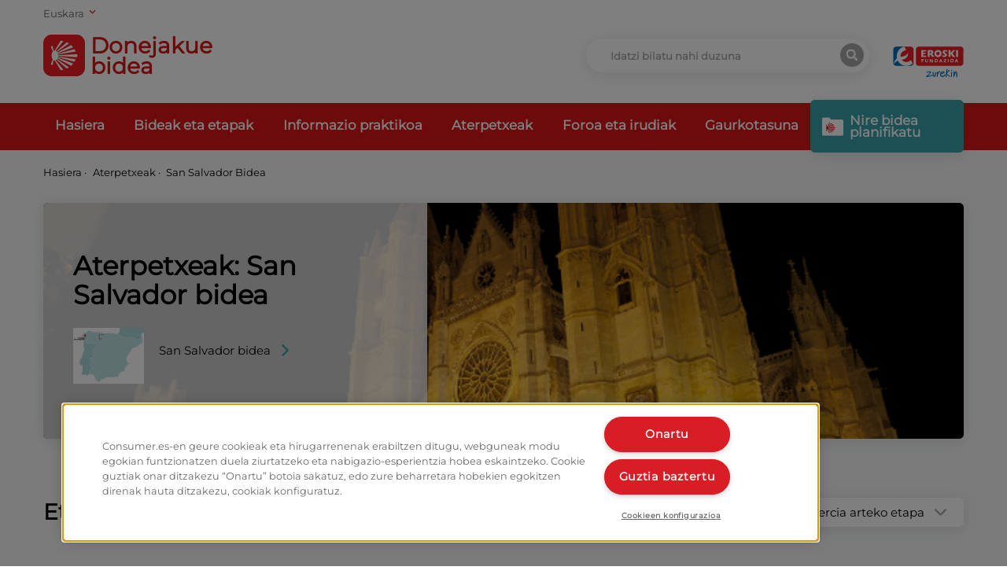

--- FILE ---
content_type: text/html; charset=utf-8
request_url: https://caminodesantiago.consumer.es/eu/aterpetxeak/san-salvador-bidea/la-robla-eta-poladura-de-la-tercia-arteko-etapa
body_size: 38228
content:
<!doctype html>
<html data-n-head-ssr lang="eu" data-n-head="%7B%22lang%22:%7B%22ssr%22:%22eu%22%7D%7D">
<head >
    <!-- Google Tag Manager -->
    <script>!function(e,t,a,n,g){e[n]=e[n]||[],e[n].push({"gtm.start":(new Date).getTime(),event:"gtm.js"});var m=t.getElementsByTagName(a)[0],r=t.createElement(a);r.async=!0,r.src="https://www.googletagmanager.com/gtm.js?id=GTM-M47684D",m.parentNode.insertBefore(r,m)}(window,document,"script","dataLayer")</script>
    <!-- End Google Tag Manager -->
    <link rel="preload" href="/fonts/montserrat.woff2" as="font" type="font/woff2" crossorigin>
    <meta data-n-head="ssr" charset="utf-8"><meta data-n-head="ssr" name="viewport" content="width=device-width, initial-scale=1"><meta data-n-head="ssr" name="format-detection" content="telephone=no"><meta data-n-head="ssr" data-hid="charset" charset="utf-8"><meta data-n-head="ssr" data-hid="mobile-web-app-capable" name="mobile-web-app-capable" content="yes"><meta data-n-head="ssr" data-hid="apple-mobile-web-app-title" name="apple-mobile-web-app-title" content="Camino de Santiago"><meta data-n-head="ssr" data-hid="theme-color" name="theme-color" content="#ffffff"><meta data-n-head="ssr" data-hid="coverage" name="coverage" content="Worldwide"><meta data-n-head="ssr" data-hid="imagetoolbar" name="imagetoolbar" content="no"><meta data-n-head="ssr" data-hid="title" name="title" content="La Robla eta Poladura de la Tercia arteko etapa aterpetxeak | Eroski Consumer"><meta data-n-head="ssr" data-hid="dc.title" name="dc.title" content="La Robla eta Poladura de la Tercia arteko etapa aterpetxeak | Eroski Consumer"><meta data-n-head="ssr" data-hid="description" name="description" content="Hemen duzu La Robla eta Poladura de la Tercia arteko etapa aterpeen zerrenda. Hainbat aterpetxe, ibilaldiaren ondoren atseden hartzeko"><meta data-n-head="ssr" data-hid="dc.description" name="dc.description" content="Hemen duzu La Robla eta Poladura de la Tercia arteko etapa aterpeen zerrenda. Hainbat aterpetxe, ibilaldiaren ondoren atseden hartzeko"><meta data-n-head="ssr" data-hid="keywords" name="keywords" content=""><meta data-n-head="ssr" data-hid="dc.keywords" name="dc.keywords" content=""><meta data-n-head="ssr" http-equiv="Content-Language" content="eu"><meta data-n-head="ssr" data-hid="dc.language" name="dc.language" content="eu"><meta data-n-head="ssr" data-hid="robots" name="robots" content="index,follow"><meta data-n-head="ssr" data-hid="og:title" property="og:title" content="La Robla eta Poladura de la Tercia arteko etapa aterpetxeak | Eroski Consumer"><meta data-n-head="ssr" data-hid="og:description" property="og:description" content="Hemen duzu La Robla eta Poladura de la Tercia arteko etapa aterpeen zerrenda. Hainbat aterpetxe, ibilaldiaren ondoren atseden hartzeko"><meta data-n-head="ssr" data-hid="og:site_name" property="og:site_name" content="Camino de Santiago"><meta data-n-head="ssr" data-hid="og:url" property="og:url" content="https://caminodesantiago.consumer.es"><meta data-n-head="ssr" data-hid="og:type" property="og:type" content="website"><meta data-n-head="ssr" data-hid="og:image" property="og:image" content=""><meta data-n-head="ssr" data-hid="twitter:card" name="twitter:card" content=""><meta data-n-head="ssr" data-hid="twitter:title" name="twitter:title" content=""><meta data-n-head="ssr" data-hid="twitter:description" name="twitter:description" content="Hemen duzu La Robla eta Poladura de la Tercia arteko etapa aterpeen zerrenda. Hainbat aterpetxe, ibilaldiaren ondoren atseden hartzeko"><meta data-n-head="ssr" data-hid="twitter:image:src" name="twitter:image:src" content=""><meta data-n-head="ssr" data-hid="name" itemprop="name" content=""><meta data-n-head="ssr" data-hid="image" itemprop="image" content=""><meta data-n-head="ssr" data-hid="i18n-og" property="og:locale" content="eu"><meta data-n-head="ssr" data-hid="i18n-og-alt-es" property="og:locale:alternate" content="es"><meta data-n-head="ssr" data-hid="i18n-og-alt-ca" property="og:locale:alternate" content="ca"><meta data-n-head="ssr" data-hid="i18n-og-alt-gl" property="og:locale:alternate" content="gl"><meta data-n-head="ssr" data-hid="i18n-og-alt-en" property="og:locale:alternate" content="en"><title>La Robla eta Poladura de la Tercia arteko etapa aterpetxeak | Eroski Consumer</title><link data-n-head="ssr" rel="icon" type="image/x-icon" href="/favicon.ico"><link data-n-head="ssr" data-hid="shortcut-icon" rel="shortcut icon" href="/_nuxt/icons/icon_64x64.67c5fb.png"><link data-n-head="ssr" data-hid="apple-touch-icon" rel="apple-touch-icon" href="/_nuxt/icons/icon_512x512.67c5fb.png" sizes="512x512"><link data-n-head="ssr" rel="manifest" href="/_nuxt/manifest.2d42e03e.json" data-hid="manifest"><link data-n-head="ssr" data-hid="i18n-alt-es" rel="alternate" href="https://caminodesantiago.consumer.es/albergues/camino-de-san-salvador/etapa-de-la-robla-a-poladura-de-la-tercia" hreflang="es"><link data-n-head="ssr" data-hid="i18n-alt-eu" rel="alternate" href="https://caminodesantiago.consumer.es/eu/aterpetxeak/san-salvador-bidea/la-robla-eta-poladura-de-la-tercia-arteko-etapa" hreflang="eu"><link data-n-head="ssr" data-hid="i18n-alt-ca" rel="alternate" href="https://caminodesantiago.consumer.es/ca/albergs/cami-de-san-salvador/etapa-de-la-robla-a-poladura-de-la-tercia-ca" hreflang="ca"><link data-n-head="ssr" data-hid="i18n-alt-gl" rel="alternate" href="https://caminodesantiago.consumer.es/gl/albergues/o-camino-de-san-salvador/etapa-de-la-robla-a-poladura-da-terza" hreflang="gl"><link data-n-head="ssr" data-hid="i18n-alt-en" rel="alternate" href="https://caminodesantiago.consumer.es/en/hostels/san-salvador-way/stage-of-la-robla-to-poladura-de-la-tercia" hreflang="en"><link data-n-head="ssr" data-hid="i18n-xd" rel="alternate" href="https://caminodesantiago.consumer.es/albergues/camino-de-san-salvador/etapa-de-la-robla-a-poladura-de-la-tercia" hreflang="x-default"><link data-n-head="ssr" data-hid="i18n-can" rel="canonical" href="https://caminodesantiago.consumer.es/eu/aterpetxeak/san-salvador-bidea/la-robla-eta-poladura-de-la-tercia-arteko-etapa"><link rel="preload" href="/_nuxt/8e2eb45.js" as="script"><link rel="preload" href="/_nuxt/5d963d9.js" as="script"><link rel="preload" href="/_nuxt/8c5bdab.js" as="script"><link rel="preload" href="/_nuxt/efbe68a.js" as="script"><link rel="preload" href="/_nuxt/d745972.js" as="script"><style data-vue-ssr-id="65b97e00:0 ce1470b4:0 f3a03a9e:0 165bb74f:0 3293320a:0">/*! tailwindcss v2.2.19 | MIT License | https://tailwindcss.com*/

/*! modern-normalize v1.1.0 | MIT License | https://github.com/sindresorhus/modern-normalize */html{line-height:1.15;-moz-tab-size:4;-o-tab-size:4;tab-size:4;-webkit-text-size-adjust:100%}body{font-family:system-ui,-apple-system,Segoe UI,Roboto,Ubuntu,Cantarell,Noto Sans,sans-serif,"Segoe UI",Helvetica,Arial,"Apple Color Emoji","Segoe UI Emoji";margin:0}hr{color:inherit;height:0}abbr[title]{text-decoration:underline;-webkit-text-decoration:underline dotted;text-decoration:underline dotted}b,strong{font-weight:bolder}code,kbd,pre,samp{font-family:ui-monospace,SFMono-Regular,Consolas,"Liberation Mono",Menlo,monospace;font-size:1em}small{font-size:80%}sub,sup{font-size:75%;line-height:0;position:relative;vertical-align:baseline}sub{bottom:-.25em}sup{top:-.5em}table{border-color:inherit;text-indent:0}button,input,optgroup,select,textarea{font-family:inherit;font-size:100%;line-height:1.15;margin:0}button,select{text-transform:none}[type=button],[type=submit],button{-webkit-appearance:button}::-moz-focus-inner{border-style:none;padding:0}legend{padding:0}progress{vertical-align:baseline}::-webkit-inner-spin-button,::-webkit-outer-spin-button{height:auto}[type=search]{-webkit-appearance:textfield;outline-offset:-2px}::-webkit-search-decoration{-webkit-appearance:none}::-webkit-file-upload-button{-webkit-appearance:button;font:inherit}summary{display:list-item}blockquote,dd,dl,figure,h1,h2,h3,h4,h5,h6,hr,p,pre{margin:0}button{background-color:transparent;background-image:none}fieldset,ol,ul{margin:0;padding:0}ol,ul{list-style:none}html{font-family:ui-sans-serif,system-ui,-apple-system,Segoe UI,Roboto,Ubuntu,Cantarell,Noto Sans,sans-serif,BlinkMacSystemFont,"Segoe UI","Helvetica Neue",Arial,"Noto Sans","Apple Color Emoji","Segoe UI Emoji","Segoe UI Symbol","Noto Color Emoji";line-height:1.5}body{font-family:inherit;line-height:inherit}*,:after,:before{border:0 solid;box-sizing:border-box}hr{border-top-width:1px}img{border-style:solid}textarea{resize:vertical}input::-moz-placeholder,textarea::-moz-placeholder{color:#9ca3af;opacity:1}input::-moz-placeholder, textarea::-moz-placeholder{color:#9ca3af;opacity:1}input::placeholder,textarea::placeholder{color:#9ca3af;opacity:1}button{cursor:pointer}table{border-collapse:collapse}h1,h2,h3,h4,h5,h6{font-size:inherit;font-weight:inherit}a{color:inherit;text-decoration:inherit}button,input,optgroup,select,textarea{color:inherit;line-height:inherit;padding:0}code,kbd,pre,samp{font-family:ui-monospace,SFMono-Regular,Menlo,Monaco,Consolas,"Liberation Mono","Courier New",monospace}audio,canvas,embed,iframe,img,object,svg,video{display:block;vertical-align:middle}img,video{height:auto;max-width:100%}[hidden]{display:none}*,:after,:before{--tw-border-opacity:1;border-color:#e5e7eb;border-color:rgba(229,231,235,var(--tw-border-opacity))}.container{margin-left:auto;margin-right:auto;padding-left:1rem;padding-right:1rem;width:100%}@media (min-width:640px){.container{max-width:640px}}@media (min-width:768px){.container{max-width:768px}}@media (min-width:992px){.container{max-width:992px}}@media (min-width:1200px){.container{max-width:1200px}}@media (min-width:1536px){.container{max-width:1536px}}.pointer-events-none{pointer-events:none}.pointer-events-auto{pointer-events:auto}.visible{visibility:visible}.fixed{position:fixed}.absolute{position:absolute}.relative{position:relative}.sticky{position:sticky}.inset-0{bottom:0;left:0;right:0;top:0}.inset-1\/2{bottom:50%;top:50%}.inset-1\/2,.inset-x-1\/2{left:50%;right:50%}.inset-y-0{bottom:0;top:0}.top-0{top:0}.top-1{top:.25rem}.top-2{top:.5rem}.top-3{top:.75rem}.top-4{top:1rem}.top-8{top:2rem}.top-14{top:3.5rem}.top-16{top:4rem}.top-20{top:5rem}.top-40{top:10rem}.top-56{top:14rem}.top-1\.5{top:.375rem}.-top-2{top:-.5rem}.-top-7{top:-1.75rem}.-top-24{top:-6rem}.-top-64{top:-16rem}.top-1\/2{top:50%}.right-0{right:0}.right-2{right:.5rem}.right-4{right:1rem}.-right-2{right:-.5rem}.right-full{right:100%}.bottom-0{bottom:0}.bottom-2{bottom:.5rem}.bottom-4{bottom:1rem}.bottom-20{bottom:5rem}.bottom-36{bottom:9rem}.-bottom-6{bottom:-1.5rem}.bottom-1\/2{bottom:50%}.left-0{left:0}.left-6{left:1.5rem}.left-100{left:100%}.left-1\/2{left:50%}.z-0{z-index:0}.z-10{z-index:10}.z-20{z-index:20}.z-30{z-index:30}.z-40{z-index:40}.z-50{z-index:50}.order-1{order:1}.order-2{order:2}.order-3{order:3}.col-span-2{grid-column:span 2/span 2}.col-span-3{grid-column:span 3/span 3}.col-span-4{grid-column:span 4/span 4}.col-span-5{grid-column:span 5/span 5}.col-span-6{grid-column:span 6/span 6}.col-span-7{grid-column:span 7/span 7}.col-span-8{grid-column:span 8/span 8}.col-span-9{grid-column:span 9/span 9}.col-span-10{grid-column:span 10/span 10}.col-start-8{grid-column-start:8}.col-start-9{grid-column-start:9}.mx-1{margin-left:.25rem;margin-right:.25rem}.mx-2{margin-left:.5rem;margin-right:.5rem}.mx-8{margin-left:2rem;margin-right:2rem}.mx-auto{margin-left:auto;margin-right:auto}.-mx-6{margin-left:-1.5rem;margin-right:-1.5rem}.my-1{margin-bottom:.25rem;margin-top:.25rem}.my-2{margin-bottom:.5rem;margin-top:.5rem}.my-4{margin-bottom:1rem;margin-top:1rem}.my-8{margin-bottom:2rem;margin-top:2rem}.my-12{margin-bottom:3rem;margin-top:3rem}.mt-1{margin-top:.25rem}.mt-2{margin-top:.5rem}.mt-3{margin-top:.75rem}.mt-4{margin-top:1rem}.mt-6{margin-top:1.5rem}.mt-8{margin-top:2rem}.mt-12{margin-top:3rem}.mt-20{margin-top:5rem}.-mt-0{margin-top:0}.-mt-2{margin-top:-.5rem}.-mt-5{margin-top:-1.25rem}.-mt-8{margin-top:-2rem}.-mt-0\.5{margin-top:-.125rem}.mr-0{margin-right:0}.mr-1{margin-right:.25rem}.mr-2{margin-right:.5rem}.mr-4{margin-right:1rem}.mr-6{margin-right:1.5rem}.mr-8{margin-right:2rem}.mr-12{margin-right:3rem}.mr-20{margin-right:5rem}.mr-0\.5{margin-right:.125rem}.mb-0{margin-bottom:0}.mb-1{margin-bottom:.25rem}.mb-2{margin-bottom:.5rem}.mb-3{margin-bottom:.75rem}.mb-4{margin-bottom:1rem}.mb-6{margin-bottom:1.5rem}.mb-7{margin-bottom:1.75rem}.mb-8{margin-bottom:2rem}.mb-12{margin-bottom:3rem}.mb-20{margin-bottom:5rem}.mb-32{margin-bottom:8rem}.mb-px{margin-bottom:1px}.mb-0\.5{margin-bottom:.125rem}.mb-1\.5{margin-bottom:.375rem}.-mb-1{margin-bottom:-.25rem}.ml-0{margin-left:0}.ml-1{margin-left:.25rem}.ml-2{margin-left:.5rem}.ml-3{margin-left:.75rem}.ml-4{margin-left:1rem}.ml-8{margin-left:2rem}.ml-auto{margin-left:auto}.block{display:block}.inline-block{display:inline-block}.inline{display:inline}.flex{display:flex}.inline-flex{display:inline-flex}.table{display:table}.grid{display:grid}.hidden{display:none}.h-0{height:0}.h-2{height:.5rem}.h-3{height:.75rem}.h-4{height:1rem}.h-5{height:1.25rem}.h-6{height:1.5rem}.h-7{height:1.75rem}.h-8{height:2rem}.h-9{height:2.25rem}.h-10{height:2.5rem}.h-12{height:3rem}.h-14{height:3.5rem}.h-16{height:4rem}.h-20{height:5rem}.h-24{height:6rem}.h-32{height:8rem}.h-40{height:10rem}.h-48{height:12rem}.h-52{height:13rem}.h-56{height:14rem}.h-64{height:16rem}.h-72{height:18rem}.h-80{height:20rem}.h-96{height:24rem}.h-auto{height:auto}.h-3\/4{height:75%}.h-full{height:100%}.h-screen{height:100vh}.h-fit{height:-moz-fit-content;height:fit-content}.max-h-16{max-height:4rem}.max-h-screen{max-height:100vh}.w-0{width:0}.w-2{width:.5rem}.w-3{width:.75rem}.w-4{width:1rem}.w-5{width:1.25rem}.w-6{width:1.5rem}.w-7{width:1.75rem}.w-8{width:2rem}.w-10{width:2.5rem}.w-12{width:3rem}.w-14{width:3.5rem}.w-16{width:4rem}.w-20{width:5rem}.w-24{width:6rem}.w-28{width:7rem}.w-32{width:8rem}.w-40{width:10rem}.w-44{width:11rem}.w-48{width:12rem}.w-52{width:13rem}.w-64{width:16rem}.w-72{width:18rem}.w-80{width:20rem}.w-auto{width:auto}.w-1\/2{width:50%}.w-2\/3{width:66.666667%}.w-2\/12{width:16.666667%}.w-10\/12{width:83.333333%}.w-11\/12{width:91.666667%}.w-full{width:100%}.w-screen{width:100vw}.max-w-xs{max-width:20rem}.max-w-sm{max-width:24rem}.max-w-md{max-width:28rem}.max-w-xl{max-width:36rem}.max-w-2xl{max-width:42rem}.max-w-3xl{max-width:48rem}.max-w-4xl{max-width:56rem}.max-w-screen-sm{max-width:640px}.flex-shrink-0{flex-shrink:0}.transform{--tw-translate-x:0;--tw-translate-y:0;--tw-rotate:0;--tw-skew-x:0;--tw-skew-y:0;--tw-scale-x:1;--tw-scale-y:1;transform:translateX(0) translateY(0) rotate(0) skewX(0) skewY(0) scaleX(1) scaleY(1);transform:translateX(var(--tw-translate-x)) translateY(var(--tw-translate-y)) rotate(var(--tw-rotate)) skewX(var(--tw-skew-x)) skewY(var(--tw-skew-y)) scaleX(var(--tw-scale-x)) scaleY(var(--tw-scale-y))}.-translate-x-1\/2{--tw-translate-x:-50%}.translate-y-1\/2{--tw-translate-y:50%}.-translate-y-1\/2{--tw-translate-y:-50%}.rotate-90{--tw-rotate:90deg}.rotate-180{--tw-rotate:180deg}.-rotate-90{--tw-rotate:-90deg}@keyframes spin{to{transform:rotate(1turn)}}@keyframes ping{75%,to{opacity:0;transform:scale(2)}}@keyframes pulse{50%{opacity:.5}}@keyframes bounce{0%,to{animation-timing-function:cubic-bezier(.8,0,1,1);transform:translateY(-25%)}50%{animation-timing-function:cubic-bezier(0,0,.2,1);transform:none}}@keyframes error{0%{margin-top:-4rem}to{margin-top:0}}.animate-spin{animation:spin 1s linear infinite}.cursor-default{cursor:default}.cursor-pointer{cursor:pointer}.list-none{list-style-type:none}.list-disc{list-style-type:disc}.grid-cols-2{grid-template-columns:repeat(2,minmax(0,1fr))}.grid-cols-10{grid-template-columns:repeat(10,minmax(0,1fr))}.grid-cols-12{grid-template-columns:repeat(12,minmax(0,1fr))}.flex-col{flex-direction:column}.flex-wrap{flex-wrap:wrap}.content-start{align-content:flex-start}.items-start{align-items:flex-start}.items-end{align-items:flex-end}.items-center{align-items:center}.justify-end{justify-content:flex-end}.justify-center{justify-content:center}.justify-between{justify-content:space-between}.gap-1{gap:.25rem}.gap-4{gap:1rem}.gap-8{gap:2rem}.gap-x-2{-moz-column-gap:.5rem;column-gap:.5rem}.gap-x-4{-moz-column-gap:1rem;column-gap:1rem}.gap-x-6{-moz-column-gap:1.5rem;column-gap:1.5rem}.gap-x-8{-moz-column-gap:2rem;column-gap:2rem}.gap-x-12{-moz-column-gap:3rem;column-gap:3rem}.gap-y-2{row-gap:.5rem}.overflow-hidden{overflow:hidden}.overflow-y-auto{overflow-y:auto}.overflow-x-hidden{overflow-x:hidden}.overflow-x-scroll{overflow-x:scroll}.overflow-y-scroll{overflow-y:scroll}.truncate{overflow:hidden;text-overflow:ellipsis;white-space:nowrap}.break-all{word-break:break-all}.rounded-none{border-radius:0}.rounded-sm{border-radius:.125rem}.rounded-md{border-radius:.375rem}.rounded-full{border-radius:9999px}.rounded-t-md{border-top-left-radius:.375rem}.rounded-r-md,.rounded-t-md{border-top-right-radius:.375rem}.rounded-b-md,.rounded-r-md{border-bottom-right-radius:.375rem}.rounded-b-md,.rounded-l-md{border-bottom-left-radius:.375rem}.rounded-l-md{border-top-left-radius:.375rem}.border-0{border-width:0}.border{border-width:1px}.last-border-0:last-child{border-width:0}.border-t-0{border-top-width:0}.border-t-2{border-top-width:2px}.border-t-8{border-top-width:8px}.border-t{border-top-width:1px}.border-r-2{border-right-width:2px}.border-b-2{border-bottom-width:2px}.border-b-4{border-bottom-width:4px}.border-b{border-bottom-width:1px}.last-border-b-0:last-child{border-bottom-width:0}.border-solid{border-style:solid}.border-dotted{border-style:dotted}.border-none{border-style:none}.border-transparent{border-color:transparent}.border-black{--tw-border-opacity:1;border-color:#000;border-color:rgba(0,0,0,var(--tw-border-opacity))}.border-white{--tw-border-opacity:1;border-color:#fff;border-color:rgba(255,255,255,var(--tw-border-opacity))}.border-consumer-200{--tw-border-opacity:1;border-color:#3aa1ab;border-color:rgba(58,161,171,var(--tw-border-opacity))}.border-consumer-300{--tw-border-opacity:1;border-color:#db1719;border-color:rgba(219,23,25,var(--tw-border-opacity))}.border-grey-light{--tw-border-opacity:1;border-color:#f5f5f5;border-color:rgba(245,245,245,var(--tw-border-opacity))}.border-grey-medium{--tw-border-opacity:1;border-color:#a8a8a8;border-color:rgba(168,168,168,var(--tw-border-opacity))}.border-opacity-20{--tw-border-opacity:0.2}.border-opacity-30{--tw-border-opacity:0.3}.bg-transparent{background-color:transparent}.bg-black{--tw-bg-opacity:1;background-color:#000;background-color:rgba(0,0,0,var(--tw-bg-opacity))}.bg-white{--tw-bg-opacity:1;background-color:#fff;background-color:rgba(255,255,255,var(--tw-bg-opacity))}.bg-gray-100{--tw-bg-opacity:1;background-color:#f3f4f6;background-color:rgba(243,244,246,var(--tw-bg-opacity))}.bg-gray-200{--tw-bg-opacity:1;background-color:#e5e7eb;background-color:rgba(229,231,235,var(--tw-bg-opacity))}.bg-gray-300{--tw-bg-opacity:1;background-color:#d1d5db;background-color:rgba(209,213,219,var(--tw-bg-opacity))}.bg-green-900{--tw-bg-opacity:1;background-color:#064e3b;background-color:rgba(6,78,59,var(--tw-bg-opacity))}.bg-consumer-100{--tw-bg-opacity:1;background-color:#f5f7f6;background-color:rgba(245,247,246,var(--tw-bg-opacity))}.bg-consumer-150{--tw-bg-opacity:1;background-color:#ebf5f8;background-color:rgba(235,245,248,var(--tw-bg-opacity))}.bg-consumer-200{--tw-bg-opacity:1;background-color:#3aa1ab;background-color:rgba(58,161,171,var(--tw-bg-opacity))}.bg-consumer-300{--tw-bg-opacity:1;background-color:#db1719;background-color:rgba(219,23,25,var(--tw-bg-opacity))}.bg-consumer-400{--tw-bg-opacity:1;background-color:#960d12;background-color:rgba(150,13,18,var(--tw-bg-opacity))}.bg-grey-light{--tw-bg-opacity:1;background-color:#f5f5f5;background-color:rgba(245,245,245,var(--tw-bg-opacity))}.bg-grey-medium{--tw-bg-opacity:1;background-color:#a8a8a8;background-color:rgba(168,168,168,var(--tw-bg-opacity))}.hover-bg-black:hover{--tw-bg-opacity:1;background-color:#000;background-color:rgba(0,0,0,var(--tw-bg-opacity))}.hover-bg-consumer-300:hover{--tw-bg-opacity:1;background-color:#db1719;background-color:rgba(219,23,25,var(--tw-bg-opacity))}.hover-bg-consumer-400:hover{--tw-bg-opacity:1;background-color:#960d12;background-color:rgba(150,13,18,var(--tw-bg-opacity))}.hover-bg-consumer-500:hover{--tw-bg-opacity:1;background-color:#318991;background-color:rgba(49,137,145,var(--tw-bg-opacity))}.hover-bg-grey-dark:hover{--tw-bg-opacity:1;background-color:#646464;background-color:rgba(100,100,100,var(--tw-bg-opacity))}.bg-opacity-20{--tw-bg-opacity:0.2}.bg-opacity-50{--tw-bg-opacity:0.5}.bg-opacity-75{--tw-bg-opacity:0.75}.bg-opacity-80{--tw-bg-opacity:0.8}.fill-current{fill:currentColor}.stroke-current{stroke:currentColor}.stroke-consumer{stroke:#db1719}.stroke-3{stroke-width:3}.object-contain{-o-object-fit:contain;object-fit:contain}.object-cover{-o-object-fit:cover;object-fit:cover}.object-right{-o-object-position:right;object-position:right}.object-top{-o-object-position:top;object-position:top}.p-0{padding:0}.p-1{padding:.25rem}.p-2{padding:.5rem}.p-3{padding:.75rem}.p-4{padding:1rem}.p-6{padding:1.5rem}.p-8{padding:2rem}.p-0\.5{padding:.125rem}.px-0{padding-left:0;padding-right:0}.px-1{padding-left:.25rem;padding-right:.25rem}.px-2{padding-left:.5rem;padding-right:.5rem}.px-3{padding-left:.75rem;padding-right:.75rem}.px-4{padding-left:1rem;padding-right:1rem}.px-6{padding-left:1.5rem;padding-right:1.5rem}.px-8{padding-left:2rem;padding-right:2rem}.px-10{padding-left:2.5rem;padding-right:2.5rem}.px-0\.5{padding-left:.125rem;padding-right:.125rem}.py-1{padding-bottom:.25rem;padding-top:.25rem}.py-2{padding-bottom:.5rem;padding-top:.5rem}.py-3{padding-bottom:.75rem;padding-top:.75rem}.py-4{padding-bottom:1rem;padding-top:1rem}.py-6{padding-bottom:1.5rem;padding-top:1.5rem}.py-8{padding-bottom:2rem;padding-top:2rem}.py-12{padding-bottom:3rem;padding-top:3rem}.py-16{padding-bottom:4rem;padding-top:4rem}.py-20{padding-bottom:5rem;padding-top:5rem}.py-32{padding-bottom:8rem;padding-top:8rem}.pt-0{padding-top:0}.pt-1{padding-top:.25rem}.pt-2{padding-top:.5rem}.pt-4{padding-top:1rem}.pt-6{padding-top:1.5rem}.pt-8{padding-top:2rem}.pt-12{padding-top:3rem}.pt-14{padding-top:3.5rem}.pt-24{padding-top:6rem}.pt-32{padding-top:8rem}.pt-48{padding-top:12rem}.pr-1{padding-right:.25rem}.pr-2{padding-right:.5rem}.pr-4{padding-right:1rem}.pr-12{padding-right:3rem}.pb-0{padding-bottom:0}.pb-1{padding-bottom:.25rem}.pb-2{padding-bottom:.5rem}.pb-3{padding-bottom:.75rem}.pb-4{padding-bottom:1rem}.pb-6{padding-bottom:1.5rem}.pb-8{padding-bottom:2rem}.pb-10{padding-bottom:2.5rem}.pb-12{padding-bottom:3rem}.pb-20{padding-bottom:5rem}.pb-0\.5{padding-bottom:.125rem}.pl-1{padding-left:.25rem}.pl-3{padding-left:.75rem}.pl-4{padding-left:1rem}.pl-8{padding-left:2rem}.text-left{text-align:left}.text-center{text-align:center}.text-right{text-align:right}.align-top{vertical-align:top}.align-middle{vertical-align:middle}.font-consumer{font-family:Montserrat,sans-serif}.text-xs{font-size:.75rem;line-height:1rem}.text-sm{font-size:.875rem;line-height:1.25rem}.text-base{font-size:1rem;line-height:1.5rem}.text-lg{font-size:1.125rem}.text-lg,.text-xl{line-height:1.75rem}.text-xl{font-size:1.25rem}.text-2xl{font-size:1.5rem;line-height:2rem}.text-3xl{font-size:1.875rem;line-height:2.25rem}.font-light{font-weight:300}.font-medium{font-weight:500}.font-semibold{font-weight:600}.font-bold{font-weight:700}.uppercase{text-transform:uppercase}.lowercase{text-transform:lowercase}.capitalize{text-transform:capitalize}.not-italic{font-style:normal}.leading-3{line-height:.75rem}.leading-4{line-height:1rem}.leading-5{line-height:1.25rem}.leading-none{line-height:1}.leading-tight{line-height:1.25}.leading-snug{line-height:1.375}.tracking-tight{letter-spacing:-.025em}.text-transparent{color:transparent}.text-black{--tw-text-opacity:1;color:#000;color:rgba(0,0,0,var(--tw-text-opacity))}.text-white{--tw-text-opacity:1;color:#fff;color:rgba(255,255,255,var(--tw-text-opacity))}.text-green-500{--tw-text-opacity:1;color:#10b981;color:rgba(16,185,129,var(--tw-text-opacity))}.text-blue-500{--tw-text-opacity:1;color:#3b82f6;color:rgba(59,130,246,var(--tw-text-opacity))}.text-consumer-200{--tw-text-opacity:1;color:#3aa1ab;color:rgba(58,161,171,var(--tw-text-opacity))}.text-consumer-300{--tw-text-opacity:1;color:#db1719;color:rgba(219,23,25,var(--tw-text-opacity))}.text-grey-medium{--tw-text-opacity:1;color:#a8a8a8;color:rgba(168,168,168,var(--tw-text-opacity))}.text-grey-dark{--tw-text-opacity:1;color:#646464;color:rgba(100,100,100,var(--tw-text-opacity))}.hover-text-black:hover{--tw-text-opacity:1;color:#000;color:rgba(0,0,0,var(--tw-text-opacity))}.hover-text-white:hover{--tw-text-opacity:1;color:#fff;color:rgba(255,255,255,var(--tw-text-opacity))}.hover-text-consumer-200:hover{--tw-text-opacity:1;color:#3aa1ab;color:rgba(58,161,171,var(--tw-text-opacity))}.hover-text-consumer-300:hover{--tw-text-opacity:1;color:#db1719;color:rgba(219,23,25,var(--tw-text-opacity))}.placeholder-grey-medium::-moz-placeholder{--tw-placeholder-opacity:1;color:#a8a8a8;color:rgba(168,168,168,var(--tw-placeholder-opacity))}.placeholder-grey-medium::placeholder{--tw-placeholder-opacity:1;color:#a8a8a8;color:rgba(168,168,168,var(--tw-placeholder-opacity))}.opacity-0{opacity:0}.opacity-10{opacity:.1}.opacity-30{opacity:.3}.opacity-50{opacity:.5}.opacity-75{opacity:.75}.opacity-100{opacity:1}.hover-opacity-75:hover{opacity:.75}*,:after,:before{--tw-shadow:0 0 transparent}.shadow-xl{--tw-shadow:0 3px 18px rgba(11,10,11,.1);box-shadow:0 0 transparent,0 0 transparent,0 3px 18px rgba(11,10,11,.1);box-shadow:var(--tw-ring-offset-shadow,0 0 transparent),var(--tw-ring-shadow,0 0 transparent),var(--tw-shadow)}.shadow-2xl{--tw-shadow:0 25px 50px -12px rgba(0,0,0,.25);box-shadow:0 0 transparent,0 0 transparent,0 25px 50px -12px rgba(0,0,0,.25);box-shadow:var(--tw-ring-offset-shadow,0 0 transparent),var(--tw-ring-shadow,0 0 transparent),var(--tw-shadow)}*,:after,:before{--tw-ring-inset:var(--tw-empty,/*!*/ /*!*/);--tw-ring-offset-width:0px;--tw-ring-offset-color:#fff;--tw-ring-color:rgba(59,130,246,.5);--tw-ring-offset-shadow:0 0 transparent;--tw-ring-shadow:0 0 transparent}.filter{--tw-blur:var(--tw-empty,/*!*/ /*!*/);--tw-brightness:var(--tw-empty,/*!*/ /*!*/);--tw-contrast:var(--tw-empty,/*!*/ /*!*/);--tw-grayscale:var(--tw-empty,/*!*/ /*!*/);--tw-hue-rotate:var(--tw-empty,/*!*/ /*!*/);--tw-invert:var(--tw-empty,/*!*/ /*!*/);--tw-saturate:var(--tw-empty,/*!*/ /*!*/);--tw-sepia:var(--tw-empty,/*!*/ /*!*/);--tw-drop-shadow:var(--tw-empty,/*!*/ /*!*/);filter:/*!*/ /*!*/ /*!*/ /*!*/ /*!*/ /*!*/ /*!*/ /*!*/ /*!*/ /*!*/ /*!*/ /*!*/ /*!*/ /*!*/ /*!*/ /*!*/ /*!*/ /*!*/;filter:var(--tw-blur) var(--tw-brightness) var(--tw-contrast) var(--tw-grayscale) var(--tw-hue-rotate) var(--tw-invert) var(--tw-saturate) var(--tw-sepia) var(--tw-drop-shadow)}.transition-all{transition-duration:.15s;transition-property:all;transition-timing-function:cubic-bezier(.4,0,.2,1)}.transition{transition-duration:.15s;transition-property:background-color,border-color,color,fill,stroke,opacity,box-shadow,transform,filter,-webkit-backdrop-filter;transition-property:background-color,border-color,color,fill,stroke,opacity,box-shadow,transform,filter,backdrop-filter;transition-property:background-color,border-color,color,fill,stroke,opacity,box-shadow,transform,filter,backdrop-filter,-webkit-backdrop-filter;transition-timing-function:cubic-bezier(.4,0,.2,1)}.transition-colors{transition-duration:.15s;transition-property:background-color,border-color,color,fill,stroke;transition-timing-function:cubic-bezier(.4,0,.2,1)}.transition-opacity{transition-duration:.15s;transition-property:opacity;transition-timing-function:cubic-bezier(.4,0,.2,1)}.transition-transform{transition-duration:.15s;transition-property:transform;transition-timing-function:cubic-bezier(.4,0,.2,1)}.duration-100{transition-duration:.1s}.duration-300{transition-duration:.3s}.ease-in{transition-timing-function:cubic-bezier(.4,0,1,1)}.ease-in-out{transition-timing-function:cubic-bezier(.4,0,.2,1)}@media (min-width:640px){.sm-h-72{height:18rem}.sm-text-sm{font-size:.875rem;line-height:1.25rem}}@media (min-width:768px){.md-mr-12{margin-right:3rem}.md-mb-0{margin-bottom:0}.md-flex{display:flex}.md-grid{display:grid}.md-h-52{height:13rem}.md-h-96{height:24rem}.md-w-1\/2{width:50%}.md-w-1\/3{width:33.333333%}.md-w-3\/12{width:25%}.md-max-w-md{max-width:28rem}.md-grid-cols-2{grid-template-columns:repeat(2,minmax(0,1fr))}.md-grid-cols-3{grid-template-columns:repeat(3,minmax(0,1fr))}.md-rounded-l-md{border-bottom-left-radius:.375rem;border-top-left-radius:.375rem}.md-pt-12{padding-top:3rem}.md-pl-4{padding-left:1rem}}@media (min-width:992px){.lg-static{position:static}.lg-absolute{position:absolute}.lg-relative{position:relative}.lg-sticky{position:sticky}.lg-top-6{top:1.5rem}.lg-top-7{top:1.75rem}.lg-top-12{top:3rem}.lg-top-20{top:5rem}.lg-top-56{top:14rem}.lg--top-7{top:-1.75rem}.lg--top-24{top:-6rem}.lg--top-64{top:-16rem}.lg-right-6{right:1.5rem}.lg-right-8{right:2rem}.lg-right-auto{right:auto}.lg-bottom-0{bottom:0}.lg-bottom-8{bottom:2rem}.lg--left-4{left:-1rem}.lg-order-1{order:1}.lg-order-2{order:2}.lg-order-3{order:3}.lg-mx-0{margin-left:0;margin-right:0}.lg-mx-2{margin-left:.5rem;margin-right:.5rem}.lg-my-0{margin-bottom:0;margin-top:0}.lg-my-20{margin-bottom:5rem;margin-top:5rem}.lg-mt-0{margin-top:0}.lg-mt-2{margin-top:.5rem}.lg-mt-4{margin-top:1rem}.lg-mt-6{margin-top:1.5rem}.lg-mt-8{margin-top:2rem}.lg-mt-12{margin-top:3rem}.lg-mt-14{margin-top:3.5rem}.lg-mt-16{margin-top:4rem}.lg-mt-20{margin-top:5rem}.lg--mt-8{margin-top:-2rem}.lg-mr-2{margin-right:.5rem}.lg-mr-4{margin-right:1rem}.lg-mr-6{margin-right:1.5rem}.lg-mr-8{margin-right:2rem}.lg-mr-12{margin-right:3rem}.lg-mr-14{margin-right:3.5rem}.lg-mb-0{margin-bottom:0}.lg-mb-1{margin-bottom:.25rem}.lg-mb-2{margin-bottom:.5rem}.lg-mb-4{margin-bottom:1rem}.lg-mb-6{margin-bottom:1.5rem}.lg-mb-8{margin-bottom:2rem}.lg-mb-10{margin-bottom:2.5rem}.lg-mb-12{margin-bottom:3rem}.lg-mb-16{margin-bottom:4rem}.lg-mb-20{margin-bottom:5rem}.lg-mb-32{margin-bottom:8rem}.lg-mb-1\.5{margin-bottom:.375rem}.lg-ml-0{margin-left:0}.lg-ml-2{margin-left:.5rem}.lg-ml-4{margin-left:1rem}.lg-ml-8{margin-left:2rem}.lg-ml-12{margin-left:3rem}.lg-ml-14{margin-left:3.5rem}.lg-ml-auto{margin-left:auto}.lg-block{display:block}.lg-inline-block{display:inline-block}.lg-flex{display:flex}.lg-grid{display:grid}.lg-hidden{display:none}.lg-h-4{height:1rem}.lg-h-5{height:1.25rem}.lg-h-7{height:1.75rem}.lg-h-8{height:2rem}.lg-h-9{height:2.25rem}.lg-h-10{height:2.5rem}.lg-h-12{height:3rem}.lg-h-14{height:3.5rem}.lg-h-16{height:4rem}.lg-h-20{height:5rem}.lg-h-24{height:6rem}.lg-h-36{height:9rem}.lg-h-40{height:10rem}.lg-h-60{height:15rem}.lg-h-64{height:16rem}.lg-h-72{height:18rem}.lg-h-80{height:20rem}.lg-h-96{height:24rem}.lg-h-140{height:35rem}.lg-max-h-52{max-height:13rem}.lg-w-4{width:1rem}.lg-w-6{width:1.5rem}.lg-w-7{width:1.75rem}.lg-w-8{width:2rem}.lg-w-10{width:2.5rem}.lg-w-12{width:3rem}.lg-w-14{width:3.5rem}.lg-w-16{width:4rem}.lg-w-20{width:5rem}.lg-w-24{width:6rem}.lg-w-28{width:7rem}.lg-w-36{width:9rem}.lg-w-40{width:10rem}.lg-w-44{width:11rem}.lg-w-56{width:14rem}.lg-w-72{width:18rem}.lg-w-96{width:24rem}.lg-w-auto{width:auto}.lg-w-1\/2{width:50%}.lg-w-1\/3{width:33.333333%}.lg-w-2\/3{width:66.666667%}.lg-w-3\/4{width:75%}.lg-w-2\/12{width:16.666667%}.lg-w-3\/12{width:25%}.lg-w-4\/12{width:33.333333%}.lg-w-5\/12{width:41.666667%}.lg-w-7\/12{width:58.333333%}.lg-w-8\/12{width:66.666667%}.lg-w-10\/12{width:83.333333%}.lg-max-w-xs{max-width:20rem}.lg-transform{--tw-translate-x:0;--tw-translate-y:0;--tw-rotate:0;--tw-skew-x:0;--tw-skew-y:0;--tw-scale-x:1;--tw-scale-y:1;transform:translateX(0) translateY(0) rotate(0) skewX(0) skewY(0) scaleX(1) scaleY(1);transform:translateX(var(--tw-translate-x)) translateY(var(--tw-translate-y)) rotate(var(--tw-rotate)) skewX(var(--tw-skew-x)) skewY(var(--tw-skew-y)) scaleX(var(--tw-scale-x)) scaleY(var(--tw-scale-y))}.lg--translate-x-1\/2{--tw-translate-x:-50%}.lg-translate-y-0{--tw-translate-y:0px}.lg--translate-y-1\/2{--tw-translate-y:-50%}.lg-grid-cols-2{grid-template-columns:repeat(2,minmax(0,1fr))}.lg-grid-cols-3{grid-template-columns:repeat(3,minmax(0,1fr))}.lg-grid-cols-4{grid-template-columns:repeat(4,minmax(0,1fr))}.lg-flex-row{flex-direction:row}.lg-flex-wrap{flex-wrap:wrap}.lg-items-end{align-items:flex-end}.lg-justify-start{justify-content:flex-start}.lg-gap-4{gap:1rem}.lg-gap-8{gap:2rem}.lg-gap-x-8{-moz-column-gap:2rem;column-gap:2rem}.lg-gap-x-12{-moz-column-gap:3rem;column-gap:3rem}.lg-gap-y-8{row-gap:2rem}.lg-overflow-x-hidden{overflow-x:hidden}.lg-rounded-none{border-radius:0}.lg-rounded-b-none{border-bottom-left-radius:0;border-bottom-right-radius:0}.lg-border-r-2{border-right-width:2px}.lg-border-b-2{border-bottom-width:2px}.lg-bg-transparent{background-color:transparent}.lg-bg-white{--tw-bg-opacity:1;background-color:#fff;background-color:rgba(255,255,255,var(--tw-bg-opacity))}.lg-p-4{padding:1rem}.lg-p-6{padding:1.5rem}.lg-p-12{padding:3rem}.lg-px-0{padding-left:0;padding-right:0}.lg-px-3{padding-left:.75rem;padding-right:.75rem}.lg-px-4{padding-left:1rem;padding-right:1rem}.lg-px-6{padding-left:1.5rem;padding-right:1.5rem}.lg-px-8{padding-left:2rem;padding-right:2rem}.lg-px-10{padding-left:2.5rem;padding-right:2.5rem}.lg-px-12{padding-left:3rem;padding-right:3rem}.lg-px-20{padding-left:5rem;padding-right:5rem}.lg-py-2{padding-bottom:.5rem;padding-top:.5rem}.lg-py-4{padding-bottom:1rem;padding-top:1rem}.lg-py-5{padding-bottom:1.25rem;padding-top:1.25rem}.lg-py-6{padding-bottom:1.5rem;padding-top:1.5rem}.lg-py-8{padding-bottom:2rem;padding-top:2rem}.lg-py-12{padding-bottom:3rem;padding-top:3rem}.lg-py-14{padding-bottom:3.5rem;padding-top:3.5rem}.lg-py-20{padding-bottom:5rem;padding-top:5rem}.lg-pt-0{padding-top:0}.lg-pt-2{padding-top:.5rem}.lg-pt-4{padding-top:1rem}.lg-pt-6{padding-top:1.5rem}.lg-pt-8{padding-top:2rem}.lg-pt-12{padding-top:3rem}.lg-pt-16{padding-top:4rem}.lg-pt-32{padding-top:8rem}.lg-pt-56{padding-top:14rem}.lg-pr-4{padding-right:1rem}.lg-pr-8{padding-right:2rem}.lg-pr-24{padding-right:6rem}.lg-pb-0{padding-bottom:0}.lg-pb-4{padding-bottom:1rem}.lg-pb-8{padding-bottom:2rem}.lg-pb-20{padding-bottom:5rem}.lg-pb-32{padding-bottom:8rem}.lg-pb-48{padding-bottom:12rem}.lg-pl-4{padding-left:1rem}.lg-pl-6{padding-left:1.5rem}.lg-pl-12{padding-left:3rem}.lg-text-left{text-align:left}.lg-text-sm{font-size:.875rem;line-height:1.25rem}.lg-text-base{font-size:1rem;line-height:1.5rem}.lg-text-lg{font-size:1.125rem;line-height:1.75rem}.lg-text-xl{font-size:1.25rem;line-height:1.75rem}.lg-leading-4{line-height:1rem}.lg-leading-5{line-height:1.25rem}.lg-text-black{--tw-text-opacity:1;color:#000;color:rgba(0,0,0,var(--tw-text-opacity))}}@media (min-width:1200px){.xl--top-1{top:-.25rem}.xl-col-span-3{grid-column:span 3/span 3}.xl-col-span-6{grid-column:span 6/span 6}.xl-col-span-9{grid-column:span 9/span 9}.xl-col-start-10{grid-column-start:10}.xl-mt-0{margin-top:0}.xl-mt-2{margin-top:.5rem}.xl-mt-8{margin-top:2rem}.xl-mr-6{margin-right:1.5rem}.xl-mr-12{margin-right:3rem}.xl-mb-4{margin-bottom:1rem}.xl-mb-6{margin-bottom:1.5rem}.xl-mb-8{margin-bottom:2rem}.xl-block{display:block}.xl-inline-block{display:inline-block}.xl-grid{display:grid}.xl-h-6{height:1.5rem}.xl-h-7{height:1.75rem}.xl-h-8{height:2rem}.xl-h-14{height:3.5rem}.xl-h-16{height:4rem}.xl-h-24{height:6rem}.xl-h-140{height:35rem}.xl-w-6{width:1.5rem}.xl-w-7{width:1.75rem}.xl-w-8{width:2rem}.xl-w-10{width:2.5rem}.xl-w-12{width:3rem}.xl-w-14{width:3.5rem}.xl-w-16{width:4rem}.xl-w-20{width:5rem}.xl-w-24{width:6rem}.xl-w-52{width:13rem}.xl-w-80{width:20rem}.xl-w-8\/12{width:66.666667%}.xl-grid-cols-2{grid-template-columns:repeat(2,minmax(0,1fr))}.xl-grid-cols-3{grid-template-columns:repeat(3,minmax(0,1fr))}.xl-grid-cols-4{grid-template-columns:repeat(4,minmax(0,1fr))}.xl-gap-8{gap:2rem}.xl-gap-16{gap:4rem}.xl-gap-x-4{-moz-column-gap:1rem;column-gap:1rem}.xl-gap-x-8{-moz-column-gap:2rem;column-gap:2rem}.xl-gap-x-12{-moz-column-gap:3rem;column-gap:3rem}.xl-border-b-8{border-bottom-width:8px}.xl-p-2{padding:.5rem}.xl-p-6{padding:1.5rem}.xl-p-12{padding:3rem}.xl-p-20{padding:5rem}.xl-px-4{padding-left:1rem;padding-right:1rem}.xl-px-12{padding-left:3rem;padding-right:3rem}.xl-py-2{padding-bottom:.5rem;padding-top:.5rem}.xl-py-5{padding-bottom:1.25rem;padding-top:1.25rem}.xl-py-6{padding-bottom:1.5rem;padding-top:1.5rem}.xl-py-14{padding-bottom:3.5rem;padding-top:3.5rem}.xl-py-20{padding-bottom:5rem;padding-top:5rem}.xl-py-24{padding-bottom:6rem;padding-top:6rem}.xl-pt-2{padding-top:.5rem}.xl-pb-6{padding-bottom:1.5rem}.xl-pb-20{padding-bottom:5rem}.xl-text-base{font-size:1rem;line-height:1.5rem}.xl-text-lg{font-size:1.125rem;line-height:1.75rem}.xl-text-xl{font-size:1.25rem;line-height:1.75rem}.xl-text-3xl{font-size:1.875rem;line-height:2.25rem}.xl-leading-5{line-height:1.25rem}.xl-leading-7{line-height:1.75rem}}@media (min-width:1536px){.xxl-col-span-4{grid-column:span 4/span 4}.xxl-col-span-7{grid-column:span 7/span 7}.xxl-col-start-9{grid-column-start:9}.xxl-block{display:block}.xxl-flex{display:flex}.xxl-h-auto{height:auto}.xxl-w-5\/12{width:41.666667%}.xxl-grid-cols-5{grid-template-columns:repeat(5,minmax(0,1fr))}.xxl-gap-8{gap:2rem}.xxl-gap-x-24{-moz-column-gap:6rem;column-gap:6rem}.xxl-gap-y-4{row-gap:1rem}.xxl-px-12{padding-left:3rem;padding-right:3rem}.xxl-py-1{padding-bottom:.25rem;padding-top:.25rem}.xxl-pl-4{padding-left:1rem}.xxl-pl-8{padding-left:2rem}.xxl-text-base{font-size:1rem;line-height:1.5rem}}
@font-face{font-display:swap;font-family:"Montserrat";src:url(/fonts/montserrat.woff2) format("woff2")}html{font-size:15px}body{font-family:Montserrat,sans-serif;font-size:.875rem;line-height:1.25rem;overflow-x:hidden}@media(min-width:1200px){body{font-size:1rem;line-height:1.5rem}}@media(max-width:991px){.container{padding-left:1.5rem;padding-right:1.5rem}}.h1,h1{font-family:Montserrat,sans-serif;font-size:1.125rem;font-weight:700;line-height:1.75rem;line-height:1.25rem}@media(min-width:1200px){.h1,h1{font-size:2.25rem;line-height:2.5rem}}.h2,h2{font-family:Montserrat,sans-serif;font-size:1.125rem;font-weight:600;line-height:1.75rem;line-height:1.25rem}@media(min-width:1200px){.h2,h2{font-size:1.875rem;line-height:2.25rem}}.h3,h3{font-family:Montserrat,sans-serif;font-size:1rem;font-weight:600;line-height:1.5rem;line-height:1.25rem}@media(min-width:1200px){.h3,h3{font-size:1.5rem;line-height:2rem}}.h4,h4{font-family:Montserrat,sans-serif;font-size:1rem;font-weight:600;line-height:1.5rem;line-height:1.25rem}@media(min-width:1200px){.h4,h4{font-size:1.25rem;line-height:1.75rem}}.p,p{font-family:Montserrat,sans-serif;font-size:.875rem;line-height:1.25rem;--tw-text-opacity:1;color:#646464;color:rgba(100,100,100,var(--tw-text-opacity))}@media(min-width:1200px){.p,p{font-size:1rem;line-height:1.5rem}}.feat{font-family:Montserrat,sans-serif;font-size:.875rem;font-weight:600;line-height:1.25rem}@media(min-width:1200px){.feat{font-size:1.25rem;line-height:1.75rem}}.small{font-family:Montserrat,sans-serif;font-size:.75rem;line-height:1rem}@media(min-width:1200px){.small{font-size:.85rem;line-height:1.15rem}}strong{font-family:Montserrat,sans-serif;font-weight:600}@media(min-width:1200px){.nuxt-link-exact-active{border-bottom-color:#fff!important}}.btn{background-color:#db1719;background-color:rgba(219,23,25,var(--tw-bg-opacity));border-radius:.375rem;display:inline-block}.btn,.btn:hover{--tw-bg-opacity:1}.btn:hover{background-color:#960d12;background-color:rgba(150,13,18,var(--tw-bg-opacity))}.btn{font-family:Montserrat,sans-serif;font-size:.875rem;font-weight:600;line-height:1.25rem;padding:.5rem 1.5rem;--tw-text-opacity:1;color:#fff;color:rgba(255,255,255,var(--tw-text-opacity));--tw-shadow:0 3px 18px rgba(11,10,11,.1);box-shadow:0 0 transparent,0 0 transparent,0 3px 18px rgba(11,10,11,.1);box-shadow:var(--tw-ring-offset-shadow,0 0 transparent),var(--tw-ring-shadow,0 0 transparent),var(--tw-shadow);transition-duration:.15s;transition-property:background-color,border-color,color,fill,stroke;transition-timing-function:cubic-bezier(.4,0,.2,1)}@media (min-width:1200px){.btn{font-size:1rem;line-height:1.5rem;padding:.75rem 2rem}}.btn-inverse{border-radius:.375rem;display:inline-block;--tw-bg-opacity:1;background-color:#fff;background-color:rgba(255,255,255,var(--tw-bg-opacity))}.btn-inverse:hover{--tw-bg-opacity:1;background-color:#db1719;background-color:rgba(219,23,25,var(--tw-bg-opacity))}.btn-inverse{font-family:Montserrat,sans-serif;font-size:.875rem;font-weight:600;line-height:1.25rem;padding:.5rem 1.5rem;--tw-text-opacity:1;color:#db1719;color:rgba(219,23,25,var(--tw-text-opacity))}.btn-inverse:hover{--tw-text-opacity:1;color:#fff;color:rgba(255,255,255,var(--tw-text-opacity))}.btn-inverse{--tw-shadow:0 3px 18px rgba(11,10,11,.1);box-shadow:0 0 transparent,0 0 transparent,0 3px 18px rgba(11,10,11,.1);box-shadow:var(--tw-ring-offset-shadow,0 0 transparent),var(--tw-ring-shadow,0 0 transparent),var(--tw-shadow)}@media (min-width:1200px){.btn-inverse{font-size:1rem;line-height:1.5rem;padding:.75rem 2rem}}.btn-inverse[disabled]{cursor:not-allowed;opacity:.8}.btn-secondary{--tw-bg-opacity:1;background-color:#3aa1ab;background-color:rgba(58,161,171,var(--tw-bg-opacity))}.btn-secondary:hover{--tw-bg-opacity:1;background-color:#000;background-color:rgba(0,0,0,var(--tw-bg-opacity))}.shadow-link{box-shadow:0 2px 18px rgba(11,10,11,.1)}.shadow-link,.shadow-link:hover{transition-duration:.15s;transition-property:box-shadow;transition-timing-function:cubic-bezier(.4,0,.2,1)}.shadow-link:hover{box-shadow:0 2px 18px rgba(11,10,11,.5)}.go-back{font-family:Montserrat,sans-serif;font-size:.875rem;font-weight:600;line-height:1.25rem}@media(min-width:1200px){.go-back{font-size:1rem;line-height:1.5rem}}.wysiwyg{--tw-text-opacity:1;color:#646464;color:rgba(100,100,100,var(--tw-text-opacity))}.wysiwyg p{margin-bottom:1rem}.wysiwyg blockquote{border-color:#db1719;border-left-width:2px;margin-bottom:1rem;margin-left:.5rem;padding-left:1.5rem}.wysiwyg blockquote p{font-size:1.25rem;line-height:1.75rem;margin-bottom:0}.wysiwyg h1,.wysiwyg h2,.wysiwyg h3{margin-bottom:1rem;margin-top:2rem;--tw-text-opacity:1;color:#000;color:rgba(0,0,0,var(--tw-text-opacity))}@media (min-width:1200px){.wysiwyg h1,.wysiwyg h2,.wysiwyg h3{margin-bottom:2rem;margin-top:3rem}}.wysiwyg ul{list-style-type:disc;margin-bottom:1rem;margin-top:1rem;padding-left:1.5rem}.wysiwyg li{font-family:Montserrat,sans-serif;font-size:.875rem;line-height:1.25rem;margin-bottom:.5rem;--tw-text-opacity:1;color:#646464;color:rgba(100,100,100,var(--tw-text-opacity))}@media(min-width:1200px){.wysiwyg li{font-size:1rem;line-height:1.5rem}}.wysiwyg a{border-bottom:2px;border-color:currentcolor;border-style:dotted;font-family:Montserrat,sans-serif;font-weight:600;--tw-text-opacity:1;color:#db1719;color:rgba(219,23,25,var(--tw-text-opacity))}.wysiwyg a:hover{--tw-text-opacity:1;color:#000;color:rgba(0,0,0,var(--tw-text-opacity))}.wysiwyg h2,.wysiwyg h3,.wysiwyg h4{margin-bottom:1.5rem}.table-wysiwyg{overflow-x:scroll}@media (min-width:768px){.table-wysiwyg{overflow:hidden}}.table-content,.table-header{display:grid;grid-template-columns:repeat(12,minmax(0,1fr));min-width:38rem}.table-col{padding:.5rem}.table-header strong{border-bottom-width:1px;--tw-border-opacity:1;border-color:#a8a8a8;border-color:rgba(168,168,168,var(--tw-border-opacity))}.table-wysiwyg .col-small{grid-column:span 2/span 2}.table-wysiwyg .col-large{grid-column:span 4/span 4}.page-enter-active,.page-leave-active{transition:opacity .2s}.lozad,.page-enter,.page-leave-to{opacity:0}.lozad,.lozad-placeholder{transition:all .2s ease-in-out}div.swiper-container{padding-bottom:3rem;padding-top:2rem}@media (min-width:992px){div.swiper-container{padding-bottom:4rem}}div.swiper-slide{height:auto}span.swiper-pagination-bullet{--tw-bg-opacity:1;background-color:#a8a8a8;background-color:rgba(168,168,168,var(--tw-bg-opacity));height:.8rem;width:.8rem}div.swiper-button-next,div.swiper-button-prev{--tw-text-opacity:1;color:#3aa1ab;color:rgba(58,161,171,var(--tw-text-opacity))}.pagination li{font-family:Montserrat,sans-serif;font-weight:600;margin-left:.25rem;margin-right:.25rem;padding:.5rem}.pagination li.active{border-radius:.375rem;--tw-bg-opacity:1;background-color:#fff;background-color:rgba(255,255,255,var(--tw-bg-opacity));--tw-text-opacity:1;color:#3aa1ab;color:rgba(58,161,171,var(--tw-text-opacity))}.pagination li.disabled{opacity:.3}label{font-family:Montserrat,sans-serif;font-size:.875rem;line-height:1.25rem;margin-bottom:.25rem}@media(min-width:1200px){label{font-size:1rem;line-height:1.5rem}}input{border-radius:.375rem;border-width:1px;width:100%;--tw-border-opacity:1;border-color:#db1719;border-color:rgba(219,23,25,var(--tw-border-opacity));--tw-bg-opacity:1;background-color:#fff;background-color:rgba(255,255,255,var(--tw-bg-opacity));font-family:Montserrat,sans-serif;font-weight:600;padding:.5rem 1rem}input::-moz-placeholder{--tw-placeholder-opacity:1;color:#646464;color:rgba(100,100,100,var(--tw-placeholder-opacity))}input::placeholder{--tw-placeholder-opacity:1;color:#646464;color:rgba(100,100,100,var(--tw-placeholder-opacity))}input:focus{outline:2px solid transparent;outline-offset:2px}input[type=checkbox]{width:auto}textarea{border-radius:.375rem;border-width:1px;width:100%;--tw-border-opacity:1;border-color:#db1719;border-color:rgba(219,23,25,var(--tw-border-opacity));--tw-bg-opacity:1;background-color:#fff;background-color:rgba(255,255,255,var(--tw-bg-opacity));font-family:Montserrat,sans-serif;font-weight:600;padding:.5rem 1rem}textarea::-moz-placeholder{--tw-placeholder-opacity:1;color:#646464;color:rgba(100,100,100,var(--tw-placeholder-opacity))}textarea::placeholder{--tw-placeholder-opacity:1;color:#646464;color:rgba(100,100,100,var(--tw-placeholder-opacity))}textarea:focus{outline:2px solid transparent;outline-offset:2px}.form-error{display:block;margin-top:1rem;--tw-text-opacity:1;color:#db1719;color:rgba(219,23,25,var(--tw-text-opacity))}.form-success{font-size:1rem;line-height:1.5rem}@media (min-width:992px){.form-success{font-size:1.125rem;line-height:1.75rem}}
body[data-v-46491535]{height:100vh!important}.loading-container[data-v-46491535]{position:fixed;width:100%;z-index:999999999}.loading-container[data-v-46491535],.loading-icon[data-v-46491535]{height:100vh;--tw-bg-opacity:1;background-color:#fff;background-color:rgba(255,255,255,var(--tw-bg-opacity))}.loading-icon[data-v-46491535]{align-items:center;display:flex;justify-content:center;padding-bottom:12.5rem;position:relative}@media(min-width:992px){.loading-container[data-v-46491535]{top:12.5rem}}.loading-bg[data-v-46491535]{height:20rem;position:absolute;width:20rem;--tw-bg-opacity:1;animation:leftToRight-46491535 1s linear infinite;background-color:#fff;background-color:rgba(255,255,255,var(--tw-bg-opacity))}@keyframes leftToRight-46491535{0%{left:45%}to{left:60%}}
.main[data-v-2a8ca755]{--tw-bg-opacity:1;background-color:#f5f7f6;background-color:rgba(245,247,246,var(--tw-bg-opacity));min-height:calc(100vh - 624px)}
@media (min-width:1200px){.xl-border-b-8[data-v-172df75c]{border-bottom-width:7px}}</style>
</head>
<body >
<!-- Google Tag Manager (noscript) -->
<noscript><iframe src="https://www.googletagmanager.com/ns.html?id=GTM-M47684D" height="0" width="0" style="display:none;visibility:hidden"></iframe></noscript>
<!-- End Google Tag Manager (noscript) -->
<div data-server-rendered="true" id="__nuxt"><!----><div id="__layout"><div data-v-2a8ca755><header data-fetch-key="0" class="bg-white w-full fixed z-40" data-v-2a8ca755><div class="container"><div class="text-sm text-grey-dark lg-py-2 pb-1 relative lg-text-left text-right pt-4"><a href="#"><span>
            Euskara
            <svg xmlns="http://www.w3.org/2000/svg" class="w-2 h-2 fill-current text-consumer-300 transform rotate-90 inline-block align-middle ml-1 mb-2 icon sprite-icons"><use href="/_nuxt/60c85ae2d242b8883ebbee725988c837.svg#i-chevron" xlink:href="/_nuxt/60c85ae2d242b8883ebbee725988c837.svg#i-chevron"></use></svg></span></a> <ul class="rounded-md shadow-xl bg-white w-28 py-2 px-6 absolute z-40 lg--left-4 -right-2 lg-right-auto top-8 text-left hidden"><li><a href="/albergues/camino-de-san-salvador/etapa-de-la-robla-a-poladura-de-la-tercia" class="inline-block my-1">
                Castellano
            </a></li><li><a href="/ca/albergs/cami-de-san-salvador/etapa-de-la-robla-a-poladura-de-la-tercia-ca" class="inline-block my-1">
                Català
            </a></li><li><a href="/gl/albergues/o-camino-de-san-salvador/etapa-de-la-robla-a-poladura-da-terza" class="inline-block my-1">
                Galego
            </a></li><li><a href="/en/hostels/san-salvador-way/stage-of-la-robla-to-poladura-de-la-tercia" class="inline-block my-1">
                English
            </a></li></ul></div> <div class="flex justify-between items-center lg-pt-2 pt-1 pb-4 lg-pb-8"><a href="/eu" class="main-logo text-xl xl-text-3xl font-consumer font-semibold text-consumer-300 flex items-center nuxt-link-active"><svg xmlns="http://www.w3.org/2000/svg" class="lg-w-14 w-12 lg-h-14 h-12 mr-2 icon sprite-icons"><use href="/_nuxt/60c85ae2d242b8883ebbee725988c837.svg#i-iconotipo" xlink:href="/_nuxt/60c85ae2d242b8883ebbee725988c837.svg#i-iconotipo"></use></svg> <span class="xl-leading-7 leading-5">Donejakue<br> bidea</span></a> <div class="flex items-center"><div data-v-431f1613><!----> <form action class="lg-flex lg-relative hidden" data-v-431f1613><input type="text" placeholder="Idatzi bilatu nahi duzuna" value="" class="text-sm lg-w-96 w-80 bg-white pl-8 pr-12 py-3 placeholder-grey-medium rounded-full shadow-xl border-transparent" data-v-431f1613> <span class="bg-grey-medium rounded-full w-8 h-8 absolute right-2 top-1.5" data-v-431f1613><svg xmlns="http://www.w3.org/2000/svg" class="absolute w-4 h-4 inset-1/2 transform -translate-y-1/2 -translate-x-1/2 fill-current text-white icon sprite-icons" data-v-431f1613 data-v-431f1613><use href="/_nuxt/60c85ae2d242b8883ebbee725988c837.svg#i-search" xlink:href="/_nuxt/60c85ae2d242b8883ebbee725988c837.svg#i-search" data-v-431f1613 data-v-431f1613></use></svg></span></form> <!----></div> <!----> <a href="https://corporativo.eroski.es/quienes-somos/fundacion-eroski/" target="_blank"><svg xmlns="http://www.w3.org/2000/svg" class="hidden lg-block w-24 h-12 ml-8 mt-4 icon sprite-icons"><use href="/_nuxt/60c85ae2d242b8883ebbee725988c837.svg#i-logo-fundacion-eu" xlink:href="/_nuxt/60c85ae2d242b8883ebbee725988c837.svg#i-logo-fundacion-eu"></use></svg></a></div></div></div> <div class="bg-consumer-300 relative max-h-16" data-v-172df75c><div class="container flex justify-between" data-v-172df75c><ul class="main-menu font-consumer font-semibold text-sm xl-text-lg text-white flex justify-between w-10/12" data-v-172df75c><li data-v-172df75c><a href="/eu" class="pt-4 pb-3 inline-block xl-px-4 px-2 hover-bg-consumer-400 xl-border-b-8 border-b-4 border-transparent nuxt-link-active" data-v-172df75c>Hasiera</a></li> <li class="main-item xl-px-4 px-2" data-v-172df75c><a href="/eu/donejakue-bideak" class="main-link segundomenu pt-4 pb-3 inline-block xl-border-b-8 border-b-4 border-transparent" data-v-172df75c>Bideak eta etapak</a> <div class="submenu absolute bg-consumer-400 w-full left-0 py-6 z-20 hidden" data-v-172df75c><ul class="container flex flex-col flex-wrap text-white text-sm xl-text-base h-72 w-full"><li class="pb-6 w-2/12 px-1 leading-4 xl-leading-5"><a href="/eu/donejakue-bideak/bide-frantsesa" title="Bide frantsesa" class="mb-1.5 block">Bide frantsesa</a> <ul><li class="mb-1 text-sm font-consumer font-light"><a href="/eu/donejakue-bideak/bide-frantsesa#etapas" class="etapas">Etapak</a></li> <li class="text-sm font-consumer font-light mb-1"><a href="/eu/donejakue-bideak/bide-frantsesa#albergues" class="albergues">Aterpetxeak</a></li> <li class="mb-1 text-sm font-consumer font-light"><a href="/eu/donejakue-bideak/bide-frantsesa#monumentos" class="monumentos">Monumentuak</a></li></ul></li><li class="pb-6 w-2/12 px-1 leading-4 xl-leading-5"><a href="/eu/donejakue-bideak/bide-primitiboa" title="Bide Primitiboa" class="mb-1.5 block">Bide Primitiboa</a> <ul><li class="mb-1 text-sm font-consumer font-light"><a href="/eu/donejakue-bideak/bide-primitiboa#etapas" class="etapas">Etapak</a></li> <li class="text-sm font-consumer font-light mb-1"><a href="/eu/donejakue-bideak/bide-primitiboa#albergues" class="albergues">Aterpetxeak</a></li> <li class="mb-1 text-sm font-consumer font-light"><a href="/eu/donejakue-bideak/bide-primitiboa#monumentos" class="monumentos">Monumentuak</a></li></ul></li><li class="pb-6 w-2/12 px-1 leading-4 xl-leading-5"><a href="/eu/donejakue-bideak/iparraldeko-bidea" title="Iparraldeko bidea" class="mb-1.5 block">Iparraldeko bidea</a> <ul><li class="mb-1 text-sm font-consumer font-light"><a href="/eu/donejakue-bideak/iparraldeko-bidea#etapas" class="etapas">Etapak</a></li> <li class="text-sm font-consumer font-light mb-1"><a href="/eu/donejakue-bideak/iparraldeko-bidea#albergues" class="albergues">Aterpetxeak</a></li> <li class="mb-1 text-sm font-consumer font-light"><a href="/eu/donejakue-bideak/iparraldeko-bidea#monumentos" class="monumentos">Monumentuak</a></li></ul></li><li class="pb-6 w-2/12 px-1 leading-4 xl-leading-5"><a href="/eu/donejakue-bideak/zilarraren-bidea" title="Zilarraren bidea" class="mb-1.5 block">Zilarraren bidea</a> <ul><li class="mb-1 text-sm font-consumer font-light"><a href="/eu/donejakue-bideak/zilarraren-bidea#etapas" class="etapas">Etapak</a></li> <li class="text-sm font-consumer font-light mb-7"><a href="/eu/donejakue-bideak/zilarraren-bidea#albergues" class="albergues">Aterpetxeak</a></li> <!----></ul></li><li class="pb-6 w-2/12 px-1 leading-4 xl-leading-5"><a href="/eu/donejakue-bideak/sanabriako-bidea" title="Sanabresko bidea" class="mb-1.5 block">Sanabresko bidea</a> <ul><li class="mb-1 text-sm font-consumer font-light"><a href="/eu/donejakue-bideak/sanabriako-bidea#etapas" class="etapas">Etapak</a></li> <li class="text-sm font-consumer font-light mb-7"><a href="/eu/donejakue-bideak/sanabriako-bidea#albergues" class="albergues">Aterpetxeak</a></li> <!----></ul></li><li class="pb-6 w-2/12 px-1 leading-4 xl-leading-5"><a href="/eu/donejakue-bideak/euskal-bidea" title="Euskal bidea" class="mb-1.5 block">Euskal bidea</a> <ul><li class="mb-1 text-sm font-consumer font-light"><a href="/eu/donejakue-bideak/euskal-bidea#etapas" class="etapas">Etapak</a></li> <li class="text-sm font-consumer font-light mb-7"><a href="/eu/donejakue-bideak/euskal-bidea#albergues" class="albergues">Aterpetxeak</a></li> <!----></ul></li><li class="pb-6 w-2/12 px-1 leading-4 xl-leading-5"><a href="/eu/donejakue-bideak/portugalgo-bidea" title="Portugalgo bidea" class="mb-1.5 block">Portugalgo bidea</a> <ul><li class="mb-1 text-sm font-consumer font-light"><a href="/eu/donejakue-bideak/portugalgo-bidea#etapas" class="etapas">Etapak</a></li> <li class="text-sm font-consumer font-light mb-7"><a href="/eu/donejakue-bideak/portugalgo-bidea#albergues" class="albergues">Aterpetxeak</a></li> <!----></ul></li><li class="pb-6 w-2/12 px-1 leading-4 xl-leading-5"><a href="/eu/donejakue-bideak/kataluniako-bidea-san-juan-de-la-penatik" title="Camino Catalán, San Juan de la Peñatik" class="mb-1.5 block">Camino Catalán, San Juan de la Peñatik</a> <ul><li class="mb-1 text-sm font-consumer font-light"><a href="/eu/donejakue-bideak/kataluniako-bidea-san-juan-de-la-penatik#etapas" class="etapas">Etapak</a></li> <li class="text-sm font-consumer font-light mb-7"><a href="/eu/donejakue-bideak/kataluniako-bidea-san-juan-de-la-penatik#albergues" class="albergues">Aterpetxeak</a></li> <!----></ul></li><li class="pb-6 w-2/12 px-1 leading-4 xl-leading-5"><a href="/eu/donejakue-bideak/baztango-bidea" title="Baztango bidea" class="mb-1.5 block">Baztango bidea</a> <ul><li class="mb-1 text-sm font-consumer font-light"><a href="/eu/donejakue-bideak/baztango-bidea#etapas" class="etapas">Etapak</a></li> <li class="text-sm font-consumer font-light mb-7"><a href="/eu/donejakue-bideak/baztango-bidea#albergues" class="albergues">Aterpetxeak</a></li> <!----></ul></li><li class="pb-6 w-2/12 px-1 leading-4 xl-leading-5"><a href="/eu/donejakue-bideak/bide-ingelesa" title="Bide ingelesa" class="mb-1.5 block">Bide ingelesa</a> <ul><li class="mb-1 text-sm font-consumer font-light"><a href="/eu/donejakue-bideak/bide-ingelesa#etapas" class="etapas">Etapak</a></li> <li class="text-sm font-consumer font-light mb-7"><a href="/eu/donejakue-bideak/bide-ingelesa#albergues" class="albergues">Aterpetxeak</a></li> <!----></ul></li><li class="pb-6 w-2/12 px-1 leading-4 xl-leading-5"><a href="/eu/donejakue-bideak/san-salvador-bidea" title="San Salvador bidea" class="mb-1.5 block">San Salvador bidea</a> <ul><li class="mb-1 text-sm font-consumer font-light"><a href="/eu/donejakue-bideak/san-salvador-bidea#etapas" class="etapas">Etapak</a></li> <li class="text-sm font-consumer font-light mb-7"><a href="/eu/donejakue-bideak/san-salvador-bidea#albergues" class="albergues">Aterpetxeak</a></li> <!----></ul></li><li class="pb-6 w-2/12 px-1 leading-4 xl-leading-5"><a href="/eu/donejakue-bideak/fisterra-eta-muxiaren-epilogoa" title="Fisterra eta Muxiaren epilogoa" class="mb-1.5 block">Fisterra eta Muxiaren epilogoa</a> <ul><li class="mb-1 text-sm font-consumer font-light"><a href="/eu/donejakue-bideak/fisterra-eta-muxiaren-epilogoa#etapas" class="etapas">Etapak</a></li> <li class="text-sm font-consumer font-light mb-7"><a href="/eu/donejakue-bideak/fisterra-eta-muxiaren-epilogoa#albergues" class="albergues">Aterpetxeak</a></li> <!----></ul></li></ul></div></li> <li class="main-item xl-px-4 px-2 relative" data-v-172df75c><span class="main-link pt-4 pb-3 inline-block xl-border-b-8 border-b-4 border-transparent cursor-default" data-v-172df75c>Informazio praktikoa</span> <ul class="submenu px-4 pt-6 pb-2 bg-consumer-400 absolute top-18 z-20 inset-x-1/2 transform -translate-x-1/2 w-52 xl-w-80 text-sm xl-text-base hidden" data-v-172df75c><li class="px-1 leading-4 xl-leading-5" data-v-172df75c><a href="/eu/aholkuak" title="Ibiltarientzako aholkuak" class="mb-6 block" data-v-172df75c>Ibiltarientzako aholkuak</a></li> <li class="px-1 leading-4 xl-leading-5" data-v-172df75c><a href="/eu/donejakue-bidea-bizikletaz" title="Donejakue bidea bizikletaz" class="mb-6 block" data-v-172df75c>Donejakue bidea bizikletaz</a></li> <li class="px-1 leading-4 xl-leading-5" data-v-172df75c><a href="/eu/irteeretara-nola-iritsi" title="Irteeretara nola iritsi" class="mb-6 block" data-v-172df75c>Irteeretara nola iritsi</a></li> <li class="px-1 leading-4 xl-leading-5" data-v-172df75c><a href="/eu/nola-atera-santiagotik" title="Nola irten Santiagotik" class="mb-6 block" data-v-172df75c>Nola irten Santiagotik</a></li> <li class="px-1 leading-4 xl-leading-5" data-v-172df75c><a href="/eu/kalkulagailua" title="Kalkulagailua" class="mb-6 block" data-v-172df75c>Kalkulagailua</a></li> <li class="px-1 leading-4 xl-leading-5" data-v-172df75c><a href="/eu/monumentuak" title="Monumentuak" class="mb-6 block" data-v-172df75c>Monumentuak</a></li> <li class="px-1 leading-4 xl-leading-5" data-v-172df75c><a href="/eu/historia" title="Historia" class="mb-6 block" data-v-172df75c>Historia</a></li></ul></li> <li class="main-item xl-px-4 px-2 relative" data-v-172df75c><a href="/eu/aterpetxeak" class="main-link cuartomenu pt-4 pb-3 inline-block xl-border-b-8 border-b-4 border-transparent nuxt-link-active" data-v-172df75c>Aterpetxeak</a> <ul class="submenu px-4 pt-6 pb-2 bg-consumer-400 absolute top-18 z-20 inset-x-1/2 transform -translate-x-1/2 w-52 xl-w-80 text-sm xl-text-base hidden" data-v-172df75c><li class="px-1 leading-4 xl-leading-5" data-v-172df75c><a href="/eu/aterpetxeak" title="Aterpetxeak" class="mb-6 block nuxt-link-active" data-v-172df75c>Aterpetxeak</a> <a href="/eu/aterpetxeak/kudeatu-zure-aterpea/login" title="Ostalaria zara?" class="mb-6 block" data-v-172df75c>Ostalaria zara?</a></li></ul></li> <li class="main-item xl-px-4 px-2 relative" data-v-172df75c><span class="main-link pt-4 pb-3 inline-block xl-border-b-8 border-b-4 border-transparent cursor-default" data-v-172df75c>Foroa eta irudiak</span> <ul class="submenu px-4 pt-6 pb-2 bg-consumer-400 absolute top-18 z-20 inset-x-1/2 transform -translate-x-1/2 w-52 xl-w-80 text-sm xl-text-base hidden" data-v-172df75c><li class="px-1 leading-4 xl-leading-5" data-v-172df75c><a href="/eu/foroa" title="Foroa" class="mb-6 block" data-v-172df75c>Foroa</a></li> <li class="px-1 leading-4 xl-leading-5" data-v-172df75c><a href="/eu/argazkiak" title="Argazkiak" class="mb-6 block" data-v-172df75c>Argazkiak</a></li></ul></li> <li data-v-172df75c><a href="/eu/gaurkotasuna" class="sextomenu pt-4 pb-3 xl-px-4 px-2 hover-bg-consumer-400 inline-block xl-border-b-8 border-b-4 border-transparent" data-v-172df75c>Gaurkotasuna</a></li></ul> <a href="/eu/erabiltzaileak" class="planificar bg-consumer-200 hover-bg-consumer-500 transition-colors text-white text-sm xl-text-lg px-4 py-2 xl-py-5 xl-w-52 w-40 flex items-center rounded-md shadow-xl relative xl--top-1 z-10" data-v-172df75c><svg xmlns="http://www.w3.org/2000/svg" class="fill-current text-consumer-300 w-8 xl-w-10 h-8 icon sprite-icons" data-v-172df75c><use href="/_nuxt/60c85ae2d242b8883ebbee725988c837.svg#i-folder" xlink:href="/_nuxt/60c85ae2d242b8883ebbee725988c837.svg#i-folder" data-v-172df75c></use></svg> <span class="ml-2 font-consumer font-semibold leading-4" data-v-172df75c>Nire bidea planifikatu</span></a></div></div></header> <div data-fetch-key="1" class="main lg-pt-56 pt-48" data-v-2a8ca755><div class="container xl-pb-20 pb-8"><ol vocab="http://schema.org/" typeof="BreadcrumbList" class="flex small mb-8 pt-0"><li property="itemListElement" typeof="ListItem" class="inline-block"><a href="/" property="item" typeof="WebPage" class="mr-2 lg-text-sm text-xs nuxt-link-active"><span property="name">Hasiera <span>·</span></span></a></li> <!----><!----><!----></ol> <div class="relative lg-h-80 h-64 rounded-md shadow-xl"><img src="https://apicaminodesantiago.consumer.es/wp-content/uploads/2019/07/img_01-etapa1-camino-de-san-salvador.jpg" alt="Aterpetxeak: San Salvador bidea" class="object-cover w-full h-full rounded-md"> <div class="lg-w-5/12 bg-white bg-opacity-80 py-4 lg-px-10 px-6 flex flex-col justify-center absolute inset-0 rounded-l-md"><h1>Aterpetxeak: San Salvador bidea</h1> <div><img src="https://apicaminodesantiago.consumer.es/wp-content/uploads/2019/06/m-san-salvador.jpg" alt="San Salvador bidea" class="w-24 h-24 object-contain inline-block align-middle mt-4"> <a href="/eu/donejakue-bideak/san-salvador-bidea" class="inline-block align-middle ml-4"><span class="inline-block align-middle hover-text-consumer-200">San Salvador bidea</span> <svg xmlns="http://www.w3.org/2000/svg" class="w-4 h-4 fill-current text-consumer-200 ml-2 inline-block align-middle icon sprite-icons"><use href="/_nuxt/60c85ae2d242b8883ebbee725988c837.svg#i-chevron" xlink:href="/_nuxt/60c85ae2d242b8883ebbee725988c837.svg#i-chevron"></use></svg></a></div></div></div> <div class="lg-flex items-center justify-between lg-mt-20 mt-12"><h2 class="lg-mb-0 mb-4">Etapak eta aterpetxeak</h2> <div class="relative lg-w-5/12"><button class="bg-white lg-px-6 px-4 py-2 rounded-md shadow-xl w-full flex justify-between items-center"><span>Hautatu etapa bat</span> <svg xmlns="http://www.w3.org/2000/svg" class="w-4 h-4 fill-current text-grey-medium transform rotate-90 icon sprite-icons"><use href="/_nuxt/60c85ae2d242b8883ebbee725988c837.svg#i-chevron" xlink:href="/_nuxt/60c85ae2d242b8883ebbee725988c837.svg#i-chevron"></use></svg></button> <div class="bg-white py-2 rounded-b-md absolute top-8 z-10 w-full cursor-pointer h-96 overflow-y-scroll hidden opacity-0"><span class="block py-1 px-6 bg-gray-100 font-bold">
                Hautatu etapa bat
            </span> <span class="block py-1 px-6">
                Etapa 1: Leondik La Roblarako etapa
            </span><span class="block py-1 px-6">
                Etapa 2: La Robla eta Poladura de la Tercia arteko etapa
            </span><span class="block py-1 px-6">
                Etapa 3: Poladura de la Terciatik Pajaresera
            </span><span class="block py-1 px-6">
                Etapa 4: Pajaresetik Pola de Lenara arteko etapa
            </span><span class="block py-1 px-6">
                Etapa 5: Pola de Lena - Oviedo etapa
            </span> </div></div></div></div> <!----></div> <div data-v-2a8ca755><footer class="bg-consumer-100 lg-pt-32 pt-12"><div class="container lg-pt-16 pt-8 lg-pb-8 pb-4 border-t-2 border-grey-medium"><div class="flex flex-wrap pb-8 border-b border-grey-medium border-opacity-20"><div class="w-full lg-w-4/12 lg-mb-0 mb-4"><a href="/eu" class="text-2xl font-consumer font-semibold text-consumer-300 flex items-center lg-justify-start justify-center lg-mb-6 mb-4 nuxt-link-active"><svg xmlns="http://www.w3.org/2000/svg" class="lg-w-10 w-8 lg-h-10 h-8 mr-2 icon sprite-icons"><use href="/_nuxt/60c85ae2d242b8883ebbee725988c837.svg#i-iconotipo" xlink:href="/_nuxt/60c85ae2d242b8883ebbee725988c837.svg#i-iconotipo"></use></svg> <span class="leading-5">Donejakue bidea</span></a> <a href="https://www.consumer.es/" target="_blank"><svg xmlns="http://www.w3.org/2000/svg" class="w-44 h-9 lg-mx-0 mx-auto lg-mb-4 mb-2 icon sprite-icons"><use href="/_nuxt/60c85ae2d242b8883ebbee725988c837.svg#i-logotipo-consumer" xlink:href="/_nuxt/60c85ae2d242b8883ebbee725988c837.svg#i-logotipo-consumer"></use></svg></a> <p class="text-grey-medium lg-max-w-xs lg-pr-8 lg-text-left text-center">Donejakue bide eta ibilbide guztiei buruzko informazio baliagarria eta praktikoa.</p> <div class="my-4 lg-mb-0 lg-text-left text-center"><a href="https://twitter.com/caminoasantiago" title="Twitter" target="_blank" class="w-7 h-7 bg-grey-medium hover-bg-black rounded-full inline-block relative mr-1"><svg xmlns="http://www.w3.org/2000/svg" class="fill-current text-white w-4 h-4 absolute inset-1/2 transform -translate-x-1/2 -translate-y-1/2 icon sprite-icons"><use href="/_nuxt/60c85ae2d242b8883ebbee725988c837.svg#i-twitter" xlink:href="/_nuxt/60c85ae2d242b8883ebbee725988c837.svg#i-twitter"></use></svg></a></div></div> <div class="w-1/2 lg-w-2/12 md-w-3/12 lg-mb-0 my-2 pr-1"><p class="font-consumer font-semibold mb-2">Honi buruzko informazio guztia:</p> <ul class="lg-text-sm text-xs text-grey-medium font-consumer font-semibold"><li class="lg-mb-1.5 mb-1"><a href="/eu/donejakue-bideak" title="Donejakue bideak eta ibilbideak" class="hover-text-black">Donejakue bideak eta ibilbideak</a></li> <li class="lg-mb-1.5 mb-1"><a href="/eu/donejakue-bidea-bizikletaz" title="Donejakue bidea bizikletaz" class="hover-text-black">Donejakue bidea bizikletaz</a></li> <li class="lg-mb-1.5 mb-1"><a href="/eu/aterpetxeak" title="Aterpetxeak" class="hover-text-black nuxt-link-active">Aterpetxeak</a></li> <li class="lg-mb-1.5 mb-1"><a href="/eu/monumentuak" title="Monumentuak" class="hover-text-black">Monumentuak</a></li> <li class="lg-mb-1.5 mb-1"><a href="/eu/foroa" title="Foroa" class="hover-text-black">Foroa</a></li> <li class="lg-mb-1.5 mb-1"><a href="/eu/argazkiak" title="Donejakue bideko argazkiak" class="hover-text-black">Donejakue bideko argazkiak</a></li></ul></div> <div class="w-1/2 lg-w-2/12 md-w-3/12 lg-mb-0 my-2 pl-1"><p class="font-consumer font-semibold mb-2">Baliagarriena:</p> <ul class="lg-text-sm text-xs text-grey-medium font-consumer font-semibold"><li class="lg-mb-1.5 mb-1"><a href="/eu/gaurkotasuna" title="Gaurkotasuna" class="hover-text-black">Gaurkotasuna</a></li> <li class="lg-mb-1.5 mb-1"><a href="/eu/aholkuak" title="Ibiltarientzako aholkuak" class="hover-text-black">Ibiltarientzako aholkuak</a></li> <li class="lg-mb-1.5 mb-1"><a href="/eu/irteeretara-nola-iritsi" title="Irteeretara nola iritsi" class="hover-text-black">Irteeretara nola iritsi</a></li> <li class="lg-mb-1.5 mb-1"><a href="/eu/nola-atera-santiagotik" title="Nola irten Santiagotik" class="hover-text-black">Nola irten Santiagotik</a></li> <li class="lg-mb-1.5 mb-1"><a href="/eu/kalkulagailua" title="Kalkulagailua" class="hover-text-black">Kalkulagailua</a></li> <li class="lg-mb-1.5 mb-1"><a href="/eu/historia" title="Historia" class="hover-text-black">Historia</a></li></ul></div> <div class="w-1/2 lg-w-2/12 md-w-3/12 lg-mb-0 my-2 pr-1"><p class="font-consumer font-semibold mb-2">Ostalariak:</p> <ul class="lg-text-sm text-xs text-grey-medium font-consumer font-semibold"><li class="lg-mb-1.5 mb-1"><a href="/eu/aterpetxeak/kudeatu-zure-aterpea/login" title="Kudeatu zure aterpea" class="hover-text-black">Kudeatu zure aterpea</a></li> <li class="lg-mb-1.5 mb-1"><a href="/eu/aterpetxeak/kudeatu-zure-aterpea/login" title="Eman alta zure aterpeari" class="hover-text-black">Eman alta zure aterpeari</a></li></ul> <p class="font-consumer font-semibold mb-2 lg-mt-8 mt-4">Ezagut gaitzazu:</p> <ul class="lg-text-sm text-xs text-grey-medium font-consumer font-semibold"><li class="lg-mb-1.5 mb-1"><a href="https://www.consumer.es/quienes-somos" target="_blank" title="Nor gara?" class="hover-text-black">Nor gara?</a></li> <li class="lg-mb-1.5 mb-1"><a href="/eu/harremanetarako" title="Harremanetarako" class="hover-text-black">Harremanetarako</a></li></ul></div> <div class="w-1/2 lg-w-2/12 md-w-3/12 lg-mb-0 my-2 pl-1"><p class="font-consumer font-semibold mb-2">Antolatu eta planifikatu zure bidea</p> <ul class="lg-text-sm text-xs text-grey-medium font-consumer font-semibold"><li class="lg-mb-1.5 mb-1"><a href="/eu/erabiltzaileak" title="Eman alta planifikatzailean" class="hover-text-black">Eman alta planifikatzailean</a></li></ul> <p class="font-consumer font-semibold mb-2 lg-mt-8 mt-4">Bideko aplikazioak</p> <ul class="lg-text-sm text-xs text-grey-medium font-consumer font-semibold"><li class="lg-mb-1.5 mb-1"><a href="/eu/landing" target="_blank" title="Instalatu webapp-a" class="hover-text-black flex items-center gap-x-2"><span>Instalatu webapp-a</span> <div class="lozad-placeholder w-14 absolute bg-consumer-100"></div> <img data-src="/_nuxt/img/app.12f6a10.png" alt="Instalatu webapp-a" class="w-14 lozad"></a></li></ul></div></div> <div class="lg-flex flex-wrap items-center mt-8"><div class="text-center"><a href="https://corporativo.eroski.es/quienes-somos/fundacion-eroski/" target="_blank"><svg xmlns="http://www.w3.org/2000/svg" class="w-28 h-14 inline-block mr-2 icon sprite-icons"><use href="/_nuxt/60c85ae2d242b8883ebbee725988c837.svg#i-logo-fundacion-eu" xlink:href="/_nuxt/60c85ae2d242b8883ebbee725988c837.svg#i-logo-fundacion-eu"></use></svg></a> <span class="font-consumer font-semibold text-grey-dark lg-text-sm text-xs lg-inline-block block mt-1">© EROSKI Fundazioa</span></div> <ul class="mr-0 lg-ml-auto lg-my-0 my-4 lg-text-left text-center font-consumer font-semibold text-grey-medium lg-text-sm text-xs"><li class="inline-block lg-mx-2 mx-1"><a href="/eu/lege-oharra" title="" class="hover-text-black">Lege oharra</a></li> <li class="inline-block lg-mx-2 mx-1"><a href="/eu/datuak-babesteko-politika" title="" class="hover-text-black">Datuak babesteko politika</a></li> <li class="inline-block lg-mx-2 mx-1"><a href="/eu/cookieak" title="" class="hover-text-black">Cookieak</a></li></ul></div></div></footer></div> <button class="fixed lg-bottom-8 bottom-4 lg-right-8 right-4 p-4 bg-grey-medium hover-bg-grey-dark text-white rounded-full shadow-xl z-30 hidden" data-v-2a8ca755><svg xmlns="http://www.w3.org/2000/svg" class="w-4 h-4 fill-current transform -rotate-90 icon sprite-icons"><use href="/_nuxt/60c85ae2d242b8883ebbee725988c837.svg#i-chevron" xlink:href="/_nuxt/60c85ae2d242b8883ebbee725988c837.svg#i-chevron"></use></svg></button></div></div></div><script>window.__NUXT__=(function(a,b,c,d,e,f,g,h,i,j,k,l,m,n,o,p,q,r,s,t,u,v,w,x,y,z,A,B,C,D,E,F,G,H,I,J,K,L,M,N,O,P,Q,R,S,T,U,V,W,X,Y,Z,_,$,aa,ab,ac,ad,ae,af,ag,ah,ai,aj,ak,al,am,an,ao,ap,aq,ar,as,at,au,av,aw,ax,ay,az,aA,aB,aC,aD,aE,aF,aG,aH,aI,aJ,aK){L.eu=i;L.es=M;L.ca=N;L.gl=O;L.en=P;return {layout:"default",data:[{}],fetch:{"0":{scrollTop:d},"1":{metatag_title:"La Robla eta Poladura de la Tercia arteko etapa aterpetxeak | Eroski Consumer",metatag_description:"Hemen duzu La Robla eta Poladura de la Tercia arteko etapa aterpeen zerrenda. Hainbat aterpetxe, ibilaldiaren ondoren atseden hartzeko",metatag_keywords:a,metatag_image:a,metatag_rrssTitle:a,metatag_rrss_card:a,metatag_robots:"index,follow",scriptToAdd:b}},error:b,state:{albergues:{hostels:[],hostelsRoad:[{id:130342,slug:"poladura-de-la-terciako-erromesen-aterpetxea",titulo:"Poladura de la Terciako erromesen aterpetxea",localidad:"Poladura de la Tercia (Leon)",telefono:"639 354 776",email:a,email_contacto:b,direccion:"Eskola zaharrak",num_votos:59,num_comentarios:d,orden_etapa:g,imagen:"https:\u002F\u002Fapicaminodesantiago.consumer.es\u002Fwp-content\u002Fuploads\u002F2019\u002F05\u002Falbergue-de-peregrinos-de-poladura-de-la-tercia.jpg",imagen_alt:"Albergue de peregrinos de poladura de la tercia",imagen_author:b,imagen_url:b},{id:132510,slug:"buitzako-erromesen-aterpetxea",titulo:"Buitzako erromesen aterpetxea",localidad:"Buiza (Leon)",telefono:"987 59 70 31, 679 86 03 72",email:a,email_contacto:b,direccion:"Bajo la Villa kalea, zk.g. (herriaren sarreran, kontsultategiaren ondoan)",num_votos:38,num_comentarios:d,orden_etapa:g,imagen:"https:\u002F\u002Fapicaminodesantiago.consumer.es\u002Fwp-content\u002Fuploads\u002F2019\u002F05\u002Falbergue-de-peregrinos-de-buiza.jpg",imagen_alt:"Albergue de peregrinos de buiza",imagen_author:b,imagen_url:b}],hostelData:{},hostelsStage:[],hostelSectionsData:{},hostelFormData:{},formState:{},hostelConsumer:{},consumerState:{},simpleHostels:[],passOk:c,hostelsManaged:[],accountStatus:{}},caminos:{roads:[],simpleRoads:[{id:"17462",slug:"bide-frantsesa",titulo:"Bide frantsesa",titulo_es:"Camino Francés",primera_ciudad:"Somport",ultima_ciudad:h,tiene_monumentos:j},{id:"17558",slug:"bide-primitiboa",titulo:"Bide Primitiboa",titulo_es:"Camino Primitivo",primera_ciudad:"Oviedo.",ultima_ciudad:h,tiene_monumentos:j},{id:"17453",slug:"iparraldeko-bidea",titulo:"Iparraldeko bidea",titulo_es:"Camino del Norte",primera_ciudad:H,ultima_ciudad:"Arzua",tiene_monumentos:j},{id:"18269",slug:"zilarraren-bidea",titulo:"Zilarraren bidea",titulo_es:"Vía de la plata",primera_ciudad:"Sevilla",ultima_ciudad:"Astorga",tiene_monumentos:c},{id:"17577",slug:"sanabriako-bidea",titulo:"Sanabresko bidea",titulo_es:"Camino Sanabrés",primera_ciudad:"Moreruelako landetxea",ultima_ciudad:h,tiene_monumentos:c},{id:"17594",slug:"euskal-bidea",titulo:"Euskal bidea",titulo_es:"Camino Vasco",primera_ciudad:H,ultima_ciudad:"Santo Domingo de la Calzada",tiene_monumentos:c},{id:"17541",slug:"portugalgo-bidea",titulo:"Portugalgo bidea",titulo_es:"Camino Portugués",primera_ciudad:"Tui",ultima_ciudad:h,tiene_monumentos:c},{id:"17435",slug:"kataluniako-bidea-san-juan-de-la-penatik",titulo:"Camino Catalán, San Juan de la Peñatik",titulo_es:"Camino Catalán por San Juan de la Peña",primera_ciudad:"Montserrat",ultima_ciudad:"Santa Cilia de Jaca",tiene_monumentos:c},{id:"17426",slug:"baztango-bidea",titulo:"Baztango bidea",titulo_es:"Camino  Baztanés",primera_ciudad:"Baiona",ultima_ciudad:"Iruña",tiene_monumentos:c},{id:"17471",slug:"bide-ingelesa",titulo:"Bide ingelesa",titulo_es:"Camino Inglés",primera_ciudad:"Ferrola",ultima_ciudad:"Brumako Ospitalea",tiene_monumentos:c},{id:"17444",slug:i,titulo:q,titulo_es:r,primera_ciudad:I,ultima_ciudad:J,tiene_monumentos:c},{id:"17663",slug:"fisterra-eta-muxiaren-epilogoa",titulo:"Fisterra eta Muxiaren epilogoa",titulo_es:"Epílogo a Fisterra y Muxía",primera_ciudad:h,ultima_ciudad:"Muxia - Fisterra",tiene_monumentos:c}],roadData:{id:K,slugs:L,titulo:q,subtitulo:a,resumen:a,descripcion:"\u003Cp\u003E\u003Cstrong\u003E\"Nor doa Santiagora \u002F Eta ez San Salvadorrera \u002F Zerbitzatu morroia \u002F Eta ahaztu jauna\".\u003C\u002Fstrong\u003E Ahapaldi horretan oinarrituta, EROSKI CONSUMER oinez ibili da \u003Cstrong\u003ELeongo San Markos paradore nazionala\u003C\u002Fstrong\u003E eta Oviedoko \u003Cstrong\u003Ekatedrala bereizten dituzten 122 kilometroetan.\u003C\u002Fstrong\u003E Erromesaldi horretan bildutako informazioan eta \u003Cstrong\u003EJosé Antonio Cuñarro Expósitoren, &#39;Ender&#39; ezizenekin eta\u003C\u002Fstrong\u003E \u003Cstrong\u003E\u003C\u002Fstrong\u003E San Salvadorreko bideko arima saterrarekin, bost etapatan banatutako gida praktiko hau egin du, ibilbide osoa xehetasunez deskribatzen duena. \u003C\u002Fp\u003E\n\u003Ch2\u003EOviedo izan zen bigarren erromesaldirik garrantzitsuena Santiagoren atzetik\u003C\u002Fh2\u003E\n\u003Cp\u003E1075etik aurrera, gaur Oviedoko \u003Cstrong\u003EKatedraleko Ganbera Santuan gordetako kutxaren erlikia baliotsuen edukia argitaratu zenean, Asturiasko hiriburua\u003C\u002Fstrong\u003E bigarren erromesaldi-leku garrantzitsuena bihurtu zen Santiagoren atzetik, eta, une horretatik aurrera, gainera, bi erromesaldiak betiko lotuta geratu ziren. Erromesen arteko erlikien, propagandaren, kondairen eta aho-ahoko ahoaren inbentarioak mugak gainditzea lortu zuen, eta gaur egun ere ibiltarien artean antzinako bertso hauek daude: \"Nor doa Santiagora \u002F Eta ez San Salvadorrera \u002F Zerbitzatu morroia \u002F Eta ahaztu jauna\". \u003C\u002Fp\u003E\n\u003Ch2\u003ELeongo erdialdeko mendia eta Asturiasko haran estuak\u003C\u002Fh2\u003E\n\u003Cp\u003EDone Salbatore Bideko zenbait etapa menditik igarotzen dira oso-osorik edo zati batean, horrek dakartzan abantaila eta eragozpen guztiekin. Erdi Aroko erromesen beldurra eta jakin-mina piztu zuten paisaien handitasunari eta trafikorik ezari kontrajartzen zaizkio zerbitzuak dituzten herrien kopuru mugatu bat, eta horrek ez du inolako arazorik gidan jasotako zenbait alderdi kontuan hartuz gero. Gainera, lehenengo hiru lanaldiak Leongo hiriburutik 830 metrora eta Canto La Tusatik 1.572 metrora bitartean daude. Kota horiek oso kontuan hartzekoak dira neguko hilabeteetan. \u003Ca href=\"https:\u002F\u002Fwww.facebook.com\u002Fcaminodelsalvador\u002F\"\u003ESan Salvador bidearen Facebook-en profila,\u003C\u002Fa\u003E José Antonio Cuñarrok kudeatua, oso aktiboa da, eta bisitatzea gomendatzen dugu, edozein zalantza argitzeko eta une bakoitzean bidearen egoera ezagutzeko. \u003C\u002Fp\u003E\n\u003Ch2\u003ESeinaleztatze-lan handia eta, batzuetan, baita ingeniaritza-lana ere\u003C\u002Fh2\u003E\n\u003Cp\u003ELanak beti ematen ditu fruituak, beti. Leongo probintziako seinaleztapen ofiziala, Tomero y Romillo, S.L.k fabrikatutako egurrezko zutoinek osatua, 2008an egin \u003Cstrong\u003Ezen.\u003C\u002Fstrong\u003E Cuatro Valles \u003Cstrong\u003Eelkartearen ardura izan zuen,\u003C\u002Fstrong\u003E Leonen San Salvadorreko Bidea igarotzen duten udalerriek osatua, hau da, Leon, Sariegos, Cuadras, La Robla, Pola de Gordón eta Villamaningo udalek. Bestalde, \u003Cstrong\u003EAsturiasko Printzerria Pajares gainetik arduratu\u003C\u002Fstrong\u003E zen.\u003C\u002Fp\u003E\n\u003Cp\u003ESeinaleztapen horrek, ordea, ez zituen mendialdeak behar bezala estaltzen. Urte hartan inor ez zen gai Poladurara bidean barrena iristeko, eta are gutxiago Arbaseko kolegiatara. Arazo horren \u003Cstrong\u003Eaurrean, José Antonio Cuñarrok baimena eskatu zion\u003C\u002Fstrong\u003E San Salvadorreko Bidearen Elkarteari, eta, 2009an, metalezko geziak egiten \u003Cstrong\u003Ehasi\u003C\u002Fstrong\u003E zen. Gezi \u003Cstrong\u003Ehoriek\u003C\u002Fstrong\u003E bere lagun Juan Lópezek, ordurako hilda zegoenak, soldatu eta margotzen zituen. Jarri ondoren, hobetu zitezkeela ikusi zuen, animaliek geziak tolesten baitzituzten. Hala, \u003Cstrong\u003E2011n,\u003C\u002Fstrong\u003E gaur egun ikusten \u003Cstrong\u003Editugun maskor metalikoak\u003C\u002Fstrong\u003E diseinatzen hasi zen berriro kotxetegi horretan. Halaber, Leon eta Oviedo arteko bidean ibili da askotan, eta spray horiko poteak jarri ditu.\u003C\u002Fp\u003E\n\u003Cp\u003ELana haratago joan zen, eta oraindik ere jarraituko du erromesak pasatzen diren bitartean. 2012ko urtarrilean, \u003Cstrong\u003EJosé\u003C\u002Fstrong\u003E Antoniok eta zurgin lagun batek egurrezko zutoina jarri zuten, Pajares eta San Miguel del Ríoko aterpetxera desbideratzeko. \u003Cstrong\u003E\u003C\u002Fstrong\u003E Era berean, 2012ko urriaren \u003Cstrong\u003Eamaieran,\u003C\u002Fstrong\u003E berak, Javi eta Jesusekin batera, Erromerosko Pontoia arrakastaz eraiki zuen ur-goraldi garaian zeharkatu ezin zen erreka \u003Cstrong\u003Ebaten\u003C\u002Fstrong\u003E gainean. Aparteko aipamena merezi du \u003Cstrong\u003ESan Salvadorreko\u003C\u002Fstrong\u003E gurutzeak, Los Romeros gainean 1.452 metroko altueran dagoen ibilbide jakobeo honen mugarria. 250 kilo inguru pisatzen du, eta 8 pertsona artean igo zuten 2012ko urriaren amaieran.\u003C\u002Fp\u003E\n\u003Ch2\u003EAterpetxeen sarea\u003C\u002Fh2\u003E\n\u003Cp\u003EIbilbide bat edo bestea aukeratzeko orduan, erromesek oinarrizko bi osagai bilatzen dituzte: seinale zehatzak eta aterpe-sare on bat. Leon eta Oviedoren arteko bideak biak biltzen ditu, eta horregatik egin du azken urteotako gorakada. Leonen (Bide Frantsesa) \u003Ca href=\"https:\u002F\u002Feur03.safelinks.protection.outlook.com\u002F?url=https%3A%2F%2Fcaminodesantiago.consumer.es%2Flos-caminos-de-santiago%2Ffrances%2F&data=05%7C01%7Cana_jimenez%40travelair-empresas.com%7Cc910961a25dc4149848b08da81ea254f%7Cf0b26956381342609a85c1fec02706ae%7C0%7C0%7C637965139898896057%7CUnknown%7CTWFpbGZsb3d8eyJWIjoiMC4wLjAwMDAiLCJQIjoiV2luMzIiLCJBTiI6Ik1haWwiLCJXVCI6Mn0%3D%7C3000%7C%7C%7C&sdata=gaKRyF5AGkgnvepYFV4qb9H5PS%2BWJh5Wl%2B8KXgSd%2BNw%3D&reserved=0\"\u003Eeta\u003C\u002Fa\u003E Oviedon (Bide Primitiboaren hasiera) dauden aterpetxeez gain, \u003Ca href=\"https:\u002F\u002Feur03.safelinks.protection.outlook.com\u002F?url=https%3A%2F%2Fcaminodesantiago.consumer.es%2Flos-caminos-de-santiago%2Fprimitivo%2F&data=05%7C01%7Cana_jimenez%40travelair-empresas.com%7Cc910961a25dc4149848b08da81ea254f%7Cf0b26956381342609a85c1fec02706ae%7C0%7C0%7C637965139898896057%7CUnknown%7CTWFpbGZsb3d8eyJWIjoiMC4wLjAwMDAiLCJQIjoiV2luMzIiLCJBTiI6Ik1haWwiLCJXVCI6Mn0%3D%7C3000%7C%7C%7C&sdata=vl3wUTo7bDMmGpyZew044EZzjrurji6Sh17L5GxUwLs%3D&reserved=0\"\u003ESan Salvadorreko Bideak\u003C\u002Fa\u003E udal-aterpetxeen sare bat du ia etapa-amaiera guztietan, baita aterpetxe pribatu bat edo beste ere, eta horrek ondo hitz egiten du erromesen arteko bide horren goraldiaz eta ospeaz. Beste ostatu pribatu batzuez hitz egin gabe (hostal edo landetxe motakoak), bide hori ezin hobeto ibiltzeko modukoa egiten baitute, eta etapak distantzia oso eskuragarrietan banatzeko aukera ematen baitute. Hala, Leon eta La Robla artean Cabanillasko aterpetxea dago; La Robla eta Poladura de la Terciaren artean, Buitzako aterpetxea, etab. Azpiegitura honek erromesari bere gaitasun fisikoaren arabera ibilbidea egiten laguntzen dio, eta lau egunetik sei edo zazpi egunera bitarte erabil ditzake.\u003C\u002Fp\u003E\n\u003Ch2\u003EErromes eta Salvadorreko kredentziala\u003C\u002Fh2\u003E\n\u003Cp\u003EDone Salbatore bidea \u003Ca href=\"https:\u002F\u002Fcaminodesantiago.consumer.es\u002Fhistoria\u002Fcredencial\"\u003Ekredentzial\u003C\u002Fa\u003E ofizialarekin egin daiteke, Done Jakue biderako balio baitu. Kredentziala Santiago katedralak tramitatu eta inprimatzen du eta eskatzen duten parrokietara, gotzaindegietara eta Done Jakue Bidearen Lagunen Elkarteetara bidaltzen du. Gainera, nahi izanez gero, bide hau ibilbide honetarako propio sortutako eta diseinatutako egiaztagiriarekin egin daiteke. Ademar \u003Cstrong\u003EFundazioaren aterpetxean, \u003Cstrong\u003E Las Carbajalas aterpetxean, \u003Cstrong\u003E Leongo Udalaren Informazio eta Turismo Bulegoan eta\u003C\u002Fstrong\u003E Camino de \u003C\u002Fstrong\u003E \u003C\u002Fstrong\u003E Santiago Ruta de San Salvador \u003Cstrong\u003Eelkartearen egoitzan\u003C\u002Fstrong\u003E lor daiteke.\u003C\u002Fp\u003E\n\u003Cp\u003EGutxienez azken 100 kilometroak oinez Santiagoraino egiten dituen erromesari Konpostelako saria ematen badiote, Leondik Oviedora San Salvadorreko bidean barrena doazen erromesek Salvadorana eskertuko diote, ordaindu \u003Cstrong\u003Eondoren.\u003C\u002Fstrong\u003E Oviedoko Katedraleko Deanak sinatutako egiaztagiria da, katedralean nahiz El Salvadorreko \u003Ca href=\"https:\u002F\u002Fcaminodesantiago.consumer.es\u002Falbergue\u002Falbergue-de-el-salvador-de-oviedo\"\u003Eaterpetxean eska daitekeena.\u003C\u002Fa\u003E\u003C\u002Fp\u003E\n\u003Ch2\u003EBibliografia\u003C\u002Fh2\u003E\n\u003Cp\u003EJosé Antonio Cuñarro \u003Cstrong\u003E\u003Cem\u003E Expósitok Camino del Salvadorren León eta Oviedo artean idatzitako gida, PDF\u003C\u002Fem\u003E \u003C\u002Fstrong\u003E formatuan. Hemendik deskarga daiteke: https:\u002F\u002Fdrive.google.com\u002Ffile\u002Fd\u002F1NH8XQZtdRGd6QvEne610rRwgXJFMgc2U\u002Fview?usp=drivesdk \u003Ca href=\"https:\u002F\u002Feur03.safelinks.protection.outlook.com\u002F?url=https%3A%2F%2Fdrive.google.com%2Ffile%2Fd%2F1NH8XQZtdRGd6QvEne610rRwgXJFMgc2U%2Fview%3Fusp%3Ddrivesdk&data=05%7C01%7Cana_jimenez%40travelair-empresas.com%7Ca19e9cea52af43ba8e0808da8396791f%7Cf0b26956381342609a85c1fec02706ae%7C0%7C0%7C637966979580551393%7CUnknown%7CTWFpbGZsb3d8eyJWIjoiMC4wLjAwMDAiLCJQIjoiV2luMzIiLCJBTiI6Ik1haWwiLCJXVCI6Mn0%3D%7C3000%7C%7C%7C&sdata=t6%2FIjwQPaKt7PovntgrZ7oIgZyBMJQrABQpalY7iFoE%3D&reserved=0\"\u003E\u003C\u002Fa\u003E\u003C\u002Fp\u003E\n\u003Cp\u003E\u003Cstrong\u003E\u003Cem\u003E Oviedo eta bere katedraleko altxorra Done Jakue Bidearen Jatorrian. 2010eko edizioa,\u003C\u002Fem\u003E \u003C\u002Fstrong\u003E María Cristina Masaveu Peterson Fundazioak babestua. \u003Cstrong\u003E\u003C\u002Fstrong\u003E Oviedon 2008ko apirilean antolatu zen Done Jakue Bideko I. Hitzaldi Zikloan egindako mintegiaren aktak biltzen ditu lan honek.\u003C\u002Fp\u003E\n\u003Cp\u003E\u003Cstrong\u003E\u003Cem\u003E Santiagorako erromesaldiak, Luis Vázquez de Parga, José María Lacarra eta Juan Uría Ríuren hiru\u003C\u002Fem\u003E \u003C\u002Fstrong\u003E bolumenetan. Nafarroako Gobernuko Hezkuntza eta Kultura Sailak argitaratutako faksimile bat kontsultatu da, Iberdrolarekin lankidetzan, Ikerketa Zientifikoen Kontseilu Nagusiak 1948an argitaratutako argitalpenaren bidez.\u003C\u002Fp\u003E\n\u003Cp\u003E\u003Cstrong\u003E\u003Cem\u003E Erromes Jakobeak,\u003C\u002Fem\u003E \u003C\u002Fstrong\u003E Luciano Huidobro eta Sernaren hiru liburukitan eta 1950 eta 1951n lehen aldiz argitaratutako hainbat kolaboratzaileren lanak. 1999ko Urte Santua dela eta, Burgosko Diputazio Probintzialak eta Iberdrolak egindako argitalpena kontsultatu da.\u003C\u002Fp\u003E\n",km:"120,3",num_etapas:Q,primera_ciudad:I,ultima_ciudad:J,imagen_etapa:"https:\u002F\u002Fapicaminodesantiago.consumer.es\u002Fwp-content\u002Fuploads\u002F2019\u002F07\u002Fimg_01-etapa1-camino-de-san-salvador.jpg",seo_meta_tags:{title:s,description:t,og_title:s,og_description:t,og_images:{"https://apicaminodesantiago.consumer.es/wp-content/uploads/2019/06/camino-de-san-salvador.jpg":{width:1200,height:951,url:R,path:"\u002Fhome\u002Fcaminodesantiago\u002Ffuente\u002Fhtml\u002Fwordpress\u002Fapiwp\u002Fwp-content\u002Fuploads\u002F2019\u002F06\u002Fcamino-de-san-salvador.jpg",size:S,id:151852,alt:a,pixels:1141200,type:"image\u002Fjpeg"}},og_url:i,twitter_title:s,twitter_description:t,twitter_image:a,twitter_card:T,twitter_site:a,site_url:k,wordpress_site_name:l,canonical:"https:\u002F\u002Fapicaminodesantiago.consumer.es\u002Fsan-salvador-bidea",rel_next:a,rel_prev:a,robots:{index:U,follow:V,"max-snippet":W,"max-image-preview":X,"max-video-preview":Y},company_name:l,breadcrumbs:[{url:k,text:Z},{url:"https:\u002F\u002Fapicaminodesantiago.consumer.es\u002Farticulo_generico",text:_,ptarchive:_},{url:i,text:q,id:K}]},data_layer:{fecha_publicacion:"2019-06-18 13:00:33",autor:$,subcategoria_2:r,categoria:"Caminos"},imagen:R,imagen_alt:a,imagen_author:b,imagen_url:b,imagen_perfil:"https:\u002F\u002Fapicaminodesantiago.consumer.es\u002Fwp-content\u002Fuploads\u002F2022\u002F10\u002Fp_san-salvador-1024x474.png",imagen_perfil_alt:a,imagen_perfil_author:b,imagen_perfil_url:b,imagen_perfil_gr:"https:\u002F\u002Fapicaminodesantiago.consumer.es\u002Fwp-content\u002Fuploads\u002F2022\u002F10\u002Fp_san-salvador.png",imagen_perfil_gr_alt:a,imagen_perfil_gr_author:b,imagen_perfil_gr_url:b,imagen_mini_mapa:"https:\u002F\u002Fapicaminodesantiago.consumer.es\u002Fwp-content\u002Fuploads\u002F2019\u002F06\u002Fm-san-salvador.jpg",imagen_mini_mapa_alt:a,imagen_mini_mapa_author:b,imagen_mini_mapa_url:b,imagen_etapa_alt:"Img 01 etapa1 camino de san salvador",imagen_etapa_author:b,imagen_etapa_url:b},biciData:{},monuments:{},totalPagesMonuments:d,limitMonuments:f,hostels:{},totalPagesHostels:d,limitHostels:f,roadSlugs:L},comentarios:{comments:{},submitComment:c,totalPagesComments:d,limitComments:f},etapas:{stagesRoad:[],stageData:{id:u,titulo:v,resumen:"Lehenengo 14 kilometroak Forcadasera igotzeko prestatzen ari dira",km:"22,0",tiempo:"07H 45’",dificultad:"alta",orden:g,imagen_listado:"https:\u002F\u002Fapicaminodesantiago.consumer.es\u002Fwp-content\u002Fuploads\u002F2019\u002F07\u002Fimg_01-etapa2-camino-de-san-salvador-300x200.jpg",imagen_listado_alt:"Img 01 etapa2 camino de san salvador",imagen_listado_author:b,imagen_listado_url:b,num_albergues:g,imagen:"https:\u002F\u002Fapicaminodesantiago.consumer.es\u002Fwp-content\u002Fuploads\u002F2022\u002F10\u002Fetapa-2-camino-san-salvador-1024x683.png",imagen_alt:a,imagen_author:b,imagen_url:b,imagen_gr:aa,imagen_gr_alt:a,imagen_gr_author:b,imagen_gr_url:b,imagen_mini_mapa:"https:\u002F\u002Fapicaminodesantiago.consumer.es\u002Fwp-content\u002Fuploads\u002F2022\u002F10\u002Fcamino-san-salvador-etp2-500x500.png",imagen_mini_mapa_alt:a,imagen_mini_mapa_author:b,imagen_mini_mapa_url:b,imagen_mini_mapa_gr:"https:\u002F\u002Fapicaminodesantiago.consumer.es\u002Fwp-content\u002Fuploads\u002F2022\u002F10\u002Fcamino-san-salvador-etp2.png",imagen_mini_mapa_gr_alt:a,imagen_mini_mapa_gr_author:b,imagen_mini_mapa_gr_url:b,slugs:{eu:w,es:ab,ca:ac,gl:ad,en:ae},seo_meta_tags:{title:x,description:y,og_title:x,og_description:y,og_images:{"https://apicaminodesantiago.consumer.es/wp-content/uploads/2022/10/etapa-2-camino-san-salvador.png":{width:2100,height:1400,url:aa,path:"\u002Fhome\u002Fcaminodesantiago\u002Ffuente\u002Fhtml\u002Fwordpress\u002Fapiwp\u002Fwp-content\u002Fuploads\u002F2022\u002F10\u002Fetapa-2-camino-san-salvador.png",size:S,id:148272,alt:a,pixels:2940000,type:"image\u002Fpng"}},og_url:af,twitter_title:x,twitter_description:y,twitter_image:a,twitter_card:T,twitter_site:a,site_url:k,wordpress_site_name:l,canonical:af,rel_next:a,rel_prev:a,robots:{index:U,follow:V,"max-snippet":W,"max-image-preview":X,"max-video-preview":Y},company_name:l,breadcrumbs:[{url:k,text:Z},{url:"https:\u002F\u002Fapicaminodesantiago.consumer.es\u002Fetapa",text:m,ptarchive:m},{url:"https:\u002F\u002Fcaminodesantiago.consumer.es\u002Flos-caminos-de-santiago\u002F\u002Fla-robla-eta-poladura-de-la-tercia-arteko-etapa",text:v,id:u}]},data_layer:{fecha_publicacion:"2015-02-14 10:36:21",autor:$,subcategoria_2:ag,categoria:r}},stageSectionsData:{},points:[],simpleStages:{principal:[{id:132515,slug:"leondik-la-roblarako-etapa",titulo:"Leondik La Roblarako etapa",titulo_es:"Etapa de León a La Robla",orden:"1"},{id:u,slug:w,titulo:v,titulo_es:ag,orden:g},{id:132536,slug:"poladura-de-la-terciatik-pajaresera",titulo:"Poladura de la Terciatik Pajaresera",titulo_es:"Etapa de Poladura de la Tercia a Pajares",orden:"3"},{id:132563,slug:"pajaresetik-pola-de-lenara-arteko-etapa",titulo:"Pajaresetik Pola de Lenara arteko etapa",titulo_es:"Etapa de Pajares a Pola de Lena",orden:"4"},{id:132602,slug:"pola-de-lena-oviedo-etapa",titulo:"Pola de Lena - Oviedo etapa",titulo_es:"Etapa de Pola de Lena a Oviedo",orden:Q}]},navigation:{},stagesBici:[]},fotografias:{photos:{},totalPagesPhotos:d,limitPhotos:f,photo:{},formState:{}},genericos:{arrivalList:[],arrival:{},exit:{},new:{},advice:{},historyList:[],history:{},search:{},totalPages:d,limit:f,page:{},legal:{}},home:{advices:{},news:{},totalPagesNews:d,limitNews:f,featNew:c,featConsejo:c,feats:[],banner:{},preview:{}},monumentos:{monumentsRoad:{},monumentData:{},like:{}},session:{user:"apiUser@api.api",password:"vK9dJ$BJZ0FWWAYO2^*ITfpX",ip:"127.0.0.1",token:"eyJ0eXAiOiJKV1QiLCJhbGciOiJIUzI1NiJ9.[base64].u1ejnyjpkDEUXLYrvUj40vyCDSvc41GL63xaMk5Uu44",tokenHostel:c,tokenConsumer:c,logged:c,allOk:c,passOk:c},usuarios:{token:c,logged:c,allOk:c,passOk:c,user:{},countries:[],provinces:[],camino:{codigo_visible:a,nombre_mi_camino:a,descrip_mi_camino:a,num_senior:d,num_adultos:d,num_ninos:d,andando:c,en_bici:c,fecha_inicio:a,num_dias:d,camino_slug_inicio:a,id_post_etapa_inicio:a},caminos:[],stages:[],favorite:{},hostels:[],monuments:[],num:d},i18n:{routeParams:{es:{slug:M,etapas:ab},eu:{slug:i,etapas:w},gl:{slug:O,etapas:ad},ca:{slug:N,etapas:ac},en:{slug:P,etapas:ae}}}},serverRendered:j,routePath:"\u002Feu\u002Faterpetxeak\u002Fsan-salvador-bidea\u002Fla-robla-eta-poladura-de-la-tercia-arteko-etapa",config:{baseURL:"https:\u002F\u002Fcaminodesantiago.consumer.es",_app:{basePath:"\u002F",assetsPath:"\u002F_nuxt\u002F",cdnURL:b}},__i18n:{langs:{eu:{acepto:"Onartzen dut",alerts:{activation:{success:"Zure kontua ondo aktibatu da."},comments:{success:"\u003Cstrong\u003EEskerrik asko gurekin harremanetan jartzeagatik.\u003C\u002Fstrong\u003E\u003Cbr\u003E Ondo jaso ditugu zure iruzkinak, eta espero dugu laster erantzun ahal izatea.",error:"\u003Cstrong\u003EHara!\u003C\u002Fstrong\u003E\u003Cbr\u003EErrore bat gertatu da zure iruzkinak bidaltzean. Sentitzen dugu. Saiatu minutu batzuk barru, mesedez."},contact:{success:"\u003Cstrong\u003EEskerrik asko gurekin harremanetan jartzeagatik!\u003C\u002Fstrong\u003E\u003Cbr\u003ELaster jarriko gara zurekin harremanetan zure kontsultari erantzuteko.\u003Cbr\u003E Eskerrik asko erromesei bidea errazten laguntzeagatik!",error:"\u003Cstrong\u003EHara!\u003C\u002Fstrong\u003E\u003Cbr\u003EArazo bat izan dugu zure kontsulta bidaltzean. Sentitzen dugu. Mesedez, saiatu berriz geroago."},configurador:{success:{p1:"Zure \u003Cstrong\u003E{name}\u003C\u002Fstrong\u003E bidea behar bezala gorde da, datu hauekin:",li1_1:"{senior} senior",li1_2:"{adulto} heldu",li1_3:"{nino} haur",li2:"Hasiera-eguna: {date}",li3:"{days} egun erabilgarri",li4:"{road} bidea {stage} etapatik",p2:"Zure gogoko aterpe eta monumentuak gorde ditzakezu, noiznahi kontsultatzeko."},error:"\u003Cstrong\u003EHara!\u003C\u002Fstrong\u003E\u003Cbr\u003EErrore bat gertatu da zure bidea sortzean. Sentitzen dugu. Saiatu minutu batzuk barru, mesedez.",delete:"Zure bidea ondo ezabatu da."},gestiona:{activate:{success:"Zure kontua ondo sortu da.\u003Cbr\u003ESar zaitezke, eta zure aterpetxeak kudeatu.",exists:ah,error:"\u003Cstrong\u003EHara!\u003C\u002Fstrong\u003E\u003Cbr\u003EErrore bat gertatu da kontua sortzean. Sentitzen dugu. Saiatu minutu batzuk barru, mesedez.",activated:ah,notFound:"\u003Cstrong\u003EHara!\u003C\u002Fstrong\u003E\u003Cbr\u003ESentitzen dugu, baina barne-akats bat izan dugu. Saia zaitez berriro sartzen, mesedez."},success:"Zure eskaera ondo bidali da.",errorSent:"Ezin izan da zure eskaera bidali. Baduzu aldaketa-eskaera bat erantzunaren zain.",error:ai},intranet:{success:"Aterpearen datuak ondo eguneratu dira.",errorNoValid:"Ezin izan da eskaera bidali. Eremuren bateko datuak ez dira zuzenak.",error:ai},login:{error:"\u003Cstrong\u003EHara!\u003C\u002Fstrong\u003E\u003Cbr\u003EErabiltzaile-izena edo pasahitza ez dira zuzenak. Sentitzen dugu. Mesedez, saiatu berriz geroago."},olvido:{success:"Pasahitza ondo eguneratu da.",error:"\u003Cstrong\u003EHara!\u003C\u002Fstrong\u003E\u003Cbr\u003EErrore bat gertatu da zure pasahitza berrezartzean. Sentitzen dugu. Saiatu minutu batzuk barru, mesedez."},recordar:{success:"\u003Cstrong\u003EIa bukatu duzu!\u003C\u002Fstrong\u003E\u003Cbr\u003EMezu elektroniko bat bidali dizugu oraintxe, zure pasahitza berrezar dezazun. Begiratu posta elektronikoan. Egin klik bidali dizugun estekan. Eskerrik asko!",error:"\u003Cstrong\u003EHara!\u003C\u002Fstrong\u003E\u003Cbr\u003EArazo bat izan dugu zure pasahitza eskatzean. Sentitzen dugu. Mesedez, saiatu berriz geroago."},register:{success:"\u003Cstrong\u003EOngi etorri Zure Bidearen Planifikatzailera!\u003C\u002Fstrong\u003E\u003Cbr\u003EBenetan zu zarela egiaztatzeko eta EROSKI Consumer-en Done Jakue Bideko kontua behin betiko aktibatzeko, zure helbide elektronikoa berrikusi eta egin klik egin duzun estekan.\u003Cbr\u003E\u003Cbr\u003ESarrerako postontziaz gain, ez ahaztu SPAM edo Zabor-posta karpeta berrikustea, gure helbide elektronikoa hor egon badaiteke ere.",error:"\u003Cstrong\u003EHara!\u003C\u002Fstrong\u003E\u003Cbr\u003EArazo bat izan dugu zure bidea sortzean. Sentitzen dugu. Saiatu minutu batzuk barru, mesedez.",hostalero:"Berri onak! Erabiltzaile hori dagoeneko erregistratuta dago Camino de Santiago orrian. Baduzu erabiltzaile bat eta pasahitz bat ostalaritzako kudeatzaile gisa, eta Planifikatzailearen eremura ere sar zaitezke. Egiaztatu, mesedez, zure sarbide-datuak hemen:",email:"\u003Cstrong\u003EOraindik ez duzu zure kontua egiaztatu.\u003C\u002Fstrong\u003E\u003Cbr\u003EZure helbide elektronikoa berrikusi eta bidali dizugun estekan klik egin behar duzu zu zarela baieztatzeko. Sarrerako postontziaz gain, ez ahaztu SPAM edo Zabor-posta karpeta berrikustea, gure helbide elektronikoa hor egon badaiteke ere.",exists:"\u003Cstrong\u003EBerri onak!\u003C\u002Fstrong\u003E\u003Cbr\u003EEz duzu alta eman beharrik. Erabiltzaile hori erregistratuta zegoen Camino de Santiago orrian; beraz, lehendik zeneuzkan Erabiltzailea eta Pasahitza erabil ditzakezu. Pasahitza gogoratzen ez baduzu, eskatu beste bat Gogoratu pasahitza sakatuz."},photos:{success:"\u003Cstrong\u003EEskerrik asko zure argazkia bidaltzeagatik!\u003C\u002Fstrong\u003E\u003Cbr\u003ELaster ikusiko dugu bidali diguzun edukia, eta zure argazkia argitaratuko dugu. Eskerrik asko gure edukia handitzen laguntzeagatik!",error:"\u003Cstrong\u003EHara!\u003C\u002Fstrong\u003E\u003Cbr\u003EArazo bat izan dugu zure argazkia bidaltzean. Sentitzen dugu. Saiatu berriro."},userData:{success:"\u003Cstrong\u003EZure datuak ondo eguneratu dira.\u003C\u002Fstrong\u003E",error:"\u003Cstrong\u003EHara!\u003C\u002Fstrong\u003E\u003Cbr\u003EArazo bat izan dugu zure datuak eguneratzean. Sentitzen dugu. Saiatu berriro."}},no:"Ez",actualidad:{titulo:"Donejakue bideari buruzko azken berriak",enlace:"Gehiago irakurri",related:"Erlazionatutako artikuluak",conexion:"Konexiorik gabe erabilgarri"},apartado_2:{enlace_1:{titulo:"Eraman ezazu zurekin bidera",texto:"Ondoren, zure ordenagailutik inprima ditzakezu Donejakue bideetako etapa bakoitza, kalitate handiarekin",texto_borde:"Gomendatzen dizugu bidea hasteko astebete edo egun batzuk falta direnean inprimatzea gida. Informazioa maiz eguneratzen da eta, hala, bertsiorik berriena eramango duzu zurekin.",parte_segundos_titulos:", etapaka",parte_enlaces_imprimir:"Bide honetako etapa guztiak:"},enlace_2:{nombre_titulo:"Infografiak",enlace_1:{parte_nombre:"Flash animazioa ikusi",segundo_titulo:"Infografiak deskargatzea"}},enlace_4:{nombre_titulo:z,segundo_titulo:"Donejakue bideko gastuaren kalkulagailua",calculadora:{titulo:aj,subtitulo:ak,desplegable_1:"Abiapuntuko herria:",desplegable_2:"Helmuga-herria:",opciones:{titulo:"Zerbitzuak",opcion_1:al,opcion_2:am},boton:{nombre:aj,clicar_texto:"Gastua, gutxi gorabehera:"}}}},bici:{titulo_enlace:{nombre_titulo:an,segundo_titulo:ao,tercer_titulo:"{road}ren etapak bizikletaz"},enlace_2:{nombre_titulo:n,texto:"Erromes askok erabakitzen dute bidea bizikletaz egitea, besteak beste, bizikletazale ugari daudelako urte osoan ibiltzen direnak bizikletan... baina...",enlace:ao,segundo_titulo:"Bidea bizikletaz egiteko etapen informazioa",parte_texto_etapas:"Oinezko bidearekiko baliokidetasuna: etapa",enlace_cada_etapa:e},content:"\u003Cp\u003EIrten aurretik, ondo planteatu etapak. Bide Frantsesari dagokionez, 760 kilometro dira (27 gehiago Donibane Lohitzunen hasten bada); Aragoiko Bidea 820 kilometrotan zehar igarotzen da. Jatorrizko ibilbidea nahiko laburra da, 315 kilometro inguru. Egokiena etapako kilometro gutxiago egitea da, baina ahal izanez gero bidetik. Oro har, etengabeko igoera eta jaitsiera duen ibilbide teknikoa da. Zati batzuk, zoritxarrez, errepidez salbatu behar dira.\u003C\u002Fp\u003E\u003Cp\u003EEtapetako profilak aztertzea komeni da: denak ez dira berdinak eta tarte guztietan hankak ez zaizkizu berdin kargatuko. (Web orri honetan ibilbide guztien profilak dituzu). Irten aurretik, ondo planeatzen ditu etapak. 800 kilometro dira, eta zenbat denbora duzun ikusi beharko duzu kontuak antolatzeko. Etapetako profilak aztertzen ditu: denak ez dira berdinak eta tarte guztietan hankak ez zaizkizu berdin kargatuko.\u003C\u002Fp\u003E\u003Cp\u003EGidatzeko ekipajea ondo antolatzen du. Pisu orekatua eraman behar da pedalei ahalik eta erosoena izan dadin. Horretarako, egin itzazu forjak edo parrilla atzeko aldean, sorbaldako triangelu bat jarlekuaren barraren azpian jartzeko eta tresnak gordetzeko, eta oso praktikoa eskulekuan jartzeko poltsa bat da, hor gorde baitezakezu. bidearen dokumentazioa edo ibilbideak.\u003C\u002Fp\u003E\u003Cp\u003EIbiltariek 20:00ak arte dute lehentasuna txirrindularien gainean. Gaua igarotzeko aukeratutako lekua da ibilbidearen plangintzan eragin behar duen beste faktore bat. Arratsaldeko 8etatik aurrera, oinez doazen aterpetxeetan txirrindulariek lehentasun bera dute. Hori horrela da, oinez doana aterpetxe batera iristen bada. hurrena hurrengora joan beharko litzateke, 10 edo 15 km-ra egon daitekeela. Horrek 2 edo 3 ordu gehiago suposatuko lituzke, baina txirrindulari bati pedalei eragiteko ordu erdi izango litzateke.\u003C\u002Fp\u003E\u003Cp\u003EHona hemen bidea bizikletaz egitearen abantailak:\u003C\u002Fp\u003E\u003Cul\u003E\u003Cli\u003EBizikletaz, Santiago Bidetik erraz ihes egin ahal izango duzu leku interesgarriak ezagutzeko.\u003C\u002Fli\u003E\u003Cli\u003EBideko lekurik politenetan denbora gehiago gelditu ahal izango duzu, dena presarik gabe begiratzeko.\u003C\u002Fli\u003E\u003Cli\u003EBizikletaz ibilgailu bat izango duzu hiriz hiri ibiltzeko, erosketak egiteko, lekuak bisitatzeko, etab.\u003C\u002Fli\u003E\u003C\u002Ful\u003E\u003Cp\u003EBizikletan ibiltzeko ibilbideko etapak ezartzea oso ariketa pertsonala da. Aukera asko daude, eta egiteko aurreikusitako denboraren, forma fisikoaren, bizikletaren hautapenaren eta abarren araberakoa da. Ez da gauza bera errepidean lasterketetako bizikletaz joatea, mendiko bideetan baino. Edo laguntza-kotxearekin edo gabe, ez baita berdina fardelekin kargatzea haiek gabe. Behean azaltzen den etapa-banaketak kontuan hartzen du estilo tradizionalean egiten dela, hau da, mendiko bizikletaz, ekipajearekin eta ahal den guztietan.\u003C\u002Fp\u003E\u003Cp\u003EBatez beste, 12 kilometro orduko. Oinezko erromes bat, batez beste, 5 kilometro orduko. Bide hori egiten duen txirrindulariarentzat, batez beste, 11 eta 13 kilometro artean egon daiteke. Egunero 5 ordu, 60 kilometro osatzeko.\u003C\u002Fp\u003E\u003Cp\u003ENeguan, zailtasun handiagoak. Erromesen %90ek, baita bizikletan ibiltzen direnek ere, maiatzetik irailera bitartean errodatzen dute. Prezipitazio handiak, batez ere Galizian, mendebaldetik neguko hilabeteetan barrena sartzea eragiten dute, gehiago bizikletaz, erromesak zati askotan asfaltoz errodatu behar baitu.\u003C\u002Fp\u003E\u003Cp\u003EAsturiasko Printzerriak Bide Primitiboko bidexkak zaharberritu eta seinaleztatu ditu, eta galduta zeuden, ibilbideko erosotasun eta segurtasun handiagoa emanez.\u003C\u002Fp\u003E\u003Cp\u003EOrografia dela eta, bizikletaz egiteko sasoirik gomendagarriena maiatzetik irailaren bukaera artekoa da.\u003C\u002Fp\u003E",intro2:"\u003Cstrong\u003EAdi!\u003C\u002Fstrong\u003E, bizikletan asfaltoan ibiltzen ohituta egonik ere, ez da gauza bera zati handi batean harrizko bideetatik igarotzen den eta etengabe gora eta behera egiten duen bide bateko etapak banan-banan betetzen joatea."},error:{title:"Bilatzen duzun edukia ez dago. Sentitzen dugu.",text:"Menuaren bidez nabigatzen jarraitu dezakezu, edo hasierara joan zaitezke",home:"Joan hasierara"},foro:{nombre_titulo:ap,segundo_titulo:"Adierazi zure iritziak eta esperientziak, Donejakue bideari loturiko edozein gairi buruz",texto_naranja:"Mezu honen erantzunak",boton_azul:"erantzun",empty:"Ez da iruzkinik aurkitu hautatutako etaparako",filtros:{general:"Foro orokorra",titulo:"Hautatu bidea eta etapa",road:aq,stage:A}},footer:{app:"Bideko aplikazioak",applink:"Instalatu webapp-a",hostels:"Ostalariak:",hostelsContact:"Eman alta zure aterpeari",hostelsLogin:ar,us:"Ezagut gaitzazu:",fundacion:"EROSKI Fundazioa",info:{li1:"Donejakue bideak eta ibilbideak",li2:an,li3:e,li4:B,li5:"Nor gara?",li6:as,title:"Honi buruzko informazio guztia:"},interest:{li1:at,li2:au,li3:ap,li4:av,title:"Hau interesatuko zaizu:"},intro:"Donejakue bide eta ibilbide guztiei buruzko informazio baliagarria eta praktikoa.",micamino:{li1:"Eman alta planifikatzailean",title:"Antolatu eta planifikatu zure bidea"},use:{li1:"Inprimatu eta eraman Camino",li2:aw,li3:ax,li4:ay,li5:z,li6:"Harremanetarako",title:"Baliagarriena:"},legal:{aviso:"Lege oharra",avisoSlug:"lege-oharra",privacidad:"Datuak babesteko politika",privacidadSlug:"datuak-babesteko-politika",cookies:"Cookieak",cookiesSlug:"cookieak"}},gestiona:{check:{text:"\u003Cstrong\u003EZiur zaude ez duzula aldaketa gehiago egin nahi?\u003C\u002Fstrong\u003E\u003Cbr\u003EGogoratu orain bidaltzen dituzunak baliozkotu arte ezingo duzula zure fitxara sartu, ezta aldaketarik egin ere.",submit:"Bidali aldaketen eskaera orain",reject:"Aldaketak egiten jarraitu"},contact:{title:"Zure aterpea berria bada edo hura atzitzeko arazoak badituzu, jarri harremanetan gurekin.",subtitle:"Bidal iezaguzu eskatu dizugun informazioa, eta harremanetan jarriko gara zurekin, zure aterpeari alta emateko.",form:{title:"Jar zaitez gurekin harremanetan",subtitle:"Bidal iezaguzu eskatu dizugun informazioa, eta harremanetan jarriko gara zurekin, zure aterpeari alta emateko edo zalantzak argitzeko.",subtitle2:"Bidali zure galderak, eta lehenbailehen erantzungo dizugu. Eskerrik asko!",hostelName:"Aterpearen izena",where:"Aterpetxearen helbidea eta herria"},cta:"Jarri harremanetan"},headerSubtitle:"Eguneratu zure aterpeari buruzko informazioa",intro:"Bidali aldaketak EROSKI Consumerrea, argitaratu ditzagun",li1:"Eguneratu harremanetarako datuak",li2:"Egin lotura zure webgunera eta sare sozialetara.",li3:"Hobetu zure aterpearen argazkiak.",li4:"Deskribatu hobeto zure zerbitzuak.",li5:"Izan prezioak egunean.",logout:"Irten",p1:"Izan egunean zure aterpeari buruzko informazioa, erromesek errazago eta azkarrago aurkitu zaitzaten.",p2:"Eguneratu zure aterpearen irudiak eta deskribatu oso ondo sarbidea eta eskaintzen dituzun edo inguruan aurkitu daitezkeen zerbitzuak.",p3:"Ordutegiak oso garrantzitsuak dira beti, erromesak jakin dezan noiz sar daitekeen zure aterpera edo noiz utzi behar duen.",title:ar,send:"Bidali nire aldaketak",subtitle:"Aterpe baten jabea edo ostalaria bazara, kudeatu zure informazioa.",userActivate:"Ezarri pasahitza",listTitle:"Aukeratu zein aterpe kudeatu nahi duzun",pending:"Berrikusteko zain",info:"Hau da zure saltokiari buruz daukagun informazioa, \u003Cstrong\u003Ehobetu, aldatu eta zabaldu\u003C\u002Fstrong\u003E dezakezu, zure aterpetxeko informazioa beti eguneratuta egon dadin. Garrantzitsua da eremu guztiak \u003Cstrong\u003Eondo berrikustea\u003C\u002Fstrong\u003E aldaketak bidali aurretik, \u003Cstrong\u003Eezin izango baituzu beste aldaketarik eskatu eskaera ireki bat onartu arte.\u003C\u002Fstrong\u003E",notFound:"Sentitzen dugu, baina ez dugu aterpetxe aktiborik aurkitu."},guia:{encima:{enlace:{titulo:C,subtitulo:"Gida praktikoa"}},titulo:"Gida honek zer eskaintzen didan"},header:{foro:"Foroa eta irudiak",home:"Hasiera",info:"Informazio praktikoa",logo:"Donejakue\u003Cbr\u003E bidea",miCamino:D,roads:"Bideak eta etapak",roadsAll:"Bide guztiak",searchPlaceholder:"Idatzi bilatu nahi duzuna",como_llegar:ax,como_salir:ay,historia:as},home:{titulo_principal:C,caminos:{titulo:"Donejakue bideei buruzko informazioa",camino:{longitud:"km",etapas:m},texto_informacion:"bideari buruzko informazioa"},advices:aw,advicesCategory:az,advicesSlug:"aholkuak",advicesType:"aholkua",page:"orria",featTitle:"Nabarmenenak",news:at,news_por:"Egilea:",newsSlug:"gaurkotasuna",micamino:{title:"Antolatu eta planifikatu zure bidea toki bakar batean",description:"Baliatu funtzionalitate berri honetaz zure bide pertsonalizatua sortzeko",btnText:D,custom:"Sortu bide pertsonalizatua horretarako dituzun egunen arabera",advices:"Bidaia eroso eta seguru egiteko, kontuan izan Erromesentzako aholkuak",save:"Gorde aukeratutako aterpe, monumentu eta iturriak, xehetasunik ahatz ez dezazun."},readLess:"Irakurri gutxiago",readMore:"Irakurri gehiago",roads:C,stages:n,seeAll:"Ikusi denak"},hostels:{acceso:{titulo:"Erromesen aterpe baten jabea edo kudeatzailea zara?",descripcion:"Sartu zure fitxan eta eguneratu zure datuak, erromesei ahalik eta informazio eguneratuena eskaintzeko.",accederTitle:"Sartu eta kudeatu zure aterpetxeak",acceder:"Sartu",recordar:"Gogoratu pasahitza",restablecer:"Berrezarri pasahitza",back:"Atzera"},title:e,title_camino:E,title_stage:"Aterpetxea",type:"aterpetxea",owner:"Ostalaria zara?",imagen:aA,general:"Datu orokorrak",select_etapa:aB,selectRoadTitle:"Hautatu zure aterpetxeko bide bat",selectRoad:"Hautatu bide bat",selectStageTitle:"Hautatu zure aterpetxeko etapa bat",selectStage:aB,dentro_enlace_cualquier_camino:{titulo_principal:"Etapak eta aterpetxeak",segundo_titulo:"Etapa eta aterpetxe guztiak, banan-banan",dentro_cada_enlace_albergue:{parte_encabezado:e,like:o,liked:"Eskerrik asko zure botoagatik!",votes:"botoak",enlace_comentario:p,listado:{punto_1:"Helbidea",punto_2:"Herria",punto_3:"Harremanetarako telefonoa",punto_4:"Webgunea",punto_5:"Aterpetxearen jabegoa",punto_6:"Mantentze-kostuez arduratzen den erakundea edo administrazioa",punto_7:"Aterpetxeaz arduratzen den pertsona",punto_8:aC,punto_9:"Aterpea itxia badago"},boton_amarillo:"Ikusi aterpetxearen fitxa osoa",parte_segundo_titulo:aD,texto_antes_formulario_comentarios:aE,parte_tercer_titulo:"ri buruzko informazioa",botones_con_informacion_del_albergue:{"boton_descripción":{nombre_boton:"Aterpetxearen azalpena",listado:{punto_1:{texto_punto:"Iritzi orokorra",subpunto:"Nola zainduta dagoen"},punto_2:"Aterpetxean lekurik baden",punto_3:"Prezioa",punto_4:{texto_punto:"Lekuak",subpunto_1:"Lekuak guztira",subpunto_2:"Leku-kop. ohatzeetan",subpunto_3:"Leku-kop. lurrean",subpunto_4:"Lurreko lastaira-kop.",subpunto_5:"Ohe-kop.",subpunto_6:"Gelen azalpena",subpunto_7:"Erreserbatu leku bat aterpetxean",subpunto_8:"Aterpetxean onartzeko baldintzak",subpunto_9:"Irekitzeko ordua",subpunto_10:"Ixteko ordua",subpunto_11:"Itxi ondoren irten daitekeen ala ez"}}},boton_equipamiento:{nombre_boton:"Ekipamendua",listado:{punto_1:"Garbitegia",punto_2:"Garbigailua",punto_3:"Berogailua",punto_4:"Hozkailua",punto_5:"Ur beroa",punto_6:"Dutxak",punto_7:"Komunak",punto_8:"Armairuak",punto_9:"Botika-kutxa",punto_10:"Ur eta freskagarrien makina",punto_11:"Eskuoihalak eta xaboia",punto_12:"Kafe-makina",punto_13:"Esekilekua"}},boton_infraestructura:{nombre_boton:"Azpiegitura",listado:{punto_1:"Sukaldea",punto_2:"Bilera-aretoa",punto_3:"Jangela",punto_4:"Terraza",punto_5:"Telefono publikoa",punto_6:"Bizikletentzako leku itxia",punto_7:"Ukuilua edo zalditegia"}},boton_servicios_cercanias:{nombre_boton:"Hurbileko zerbitzuak",listado:{punto_1:"Erromesentzako informazioa",punto_2:"Telefono-kabina",punto_3:"Kutxazain automatikoa",punto_4:"Arreta medikoa",punto_5:"Farmazia",punto_6:"Konponketa-tailerra",punto_7:"Janari-denda",punto_8:"Harategia",punto_9:"Okindegia",punto_10:"Taberna\u002FJatetxea",punto_11:"Internet",punto_12:"Mugikorren estaldura",punto_13:"Bateria kargatzeko entxufeak"}}},parte_cuarto_titulo:aF,parte_cuarto_titulo_2:aF}},descripcion:"Hemen duzu Donejakue Bideko aterpeen zerrenda, bideka eta etapaka antolatua. Informazio guztia etengabe eguneratzen da."},intranet:{accept:"Onartu aldaketak",intro:"Lorem ipsum dolor sit amet consectetur adipisicing elit. Doloribus, in.",subtitle:"Baliozkotu aterpearen datuak",reject:"Baztertu aldaketak",observaciones:"Consumer-en oharrak (aldaketak baztertu badira)",image:aA,notfound:"Aterpetxea ez da aurkitu",reviewed:"Aterpetxe hau aldez aurretik onartua edo baztertua izan da"},monuments:{nombre_titulo:B,parte_segundos_titulos:"Donejakue Bideko monumentuak",parte_tercero_titulos:F,type:"monumentua",destacado:G,descripcion:"Huts egin ezinezko monumentu hautatu batzuk dituzu hemen, bideka antolatuak.",dentro_cada_enlace_monumento:{parte_encabezado:G,like:o,botones_con_informacion_monumento:{boton_1:"Informazioa",boton_2:aG,boton_3:"Ordutegia"},segundo_titulo:"\"Donejakue Bidea\" ren argazkiren bat bidali nahi duzu?",descripcion:"Erakutsi nahi diguzun \"Donejakue bideko\" argazkirik baduzu, bidal iezaguzu, argazki-galeria osatzeko.",formulario_encima_guia:{desplegable:"Hemengo monumentu denak ikusi nahi ditut:",texto_antes_listado:"Zer aurkitu dezakedan etapa honetan",listado_con_enlaces:{enlace_1:e,enlace_2:aH,enlace_3:G}}},destacado_texto1:"Etapako monumentu garrantzitsu bati buruzko informazioa ematen dizugu: informazioa, ordutegiak, zer ikusi eta zer egin.",destacado_texto2:"Monumentuari buruzko iruzkinak egin ditzakezu, eta hari atera dizkiozun argazkiak igo.",texto_clicar:"igo"},desplegable_4:au,tweets:"Txioak:",opiniones:{titulo:aD,subtitulo:"Azken 5 iruzkinak",enlace:aE,enlace_formulario:"Kontatu zure esperientzia!"},photos:{nombre:"Argazkiak",listTitle:av,titulo:"Honela ikusten dute erromesek Donejakue bidea",subtitulo:"Bidali zure Donejakue bideko argazkiak eta partekatu erromes guztiekin",like:o,enlace_comentario:p,enlace_1:"Bidali zure argazkiak!",enlace_2:{nombre:"Argazki guztiak ikusi",perguntas:{pregunta_1:"Zer bidetakoa da zure argazkia",pregunta_1_1:"Zein etapakoa?",pregunta_1_2:"Lagundu iezaguzu zure argazkiak gidan hobeto kokatzen:",texto_rojo:"nahitaezkoa",pregunta_2:"Argazkiaren izenburua",texto:"aukerakoa",pregunta_3:"Non ateratakoa den",pregunta_4:"Argazkia gutxi gorabehera noiz atera zenuen",pregunta_5:"Azaldu argazkia edo esan zerbait hari buruz",pregunta_6:"Aukeratu argazkia",texto_normal:"\"JPG\" formatuko argazkiak bakarrik onartzen ditugu",pregunta_7:"Bete zure datu pertsonalak",opciones:{titulo:"Zure argazkia bidali aurretik, egiaztatu urrats hauek egin dituzula",opcion_1:"\"nahitaezkoa\" gisa agertzen diren eremu guztiak ondo bete ditut",opcion_2:"Inprimaki honetan sartu dudan testuaren ortografia berrikusi eta zuzendu dut",opcion_3:"Egiaztatu dut argazkiaren formatua \"JPG\" dela, gutxienez 600 pixel zabal dela eta ez dagoela okertuta edo biratuta",option_4:"Onartzen dut argazki hau argitaratzea, "}}},autor:"Egilea",lugar:"Tokia",fecha:"Eguna",comentario:"Egilearen iruzkina",licencia:"Lizentzia",cc:"Lan honek Creative Commons lizentzia bat du"},roads:{accordions:{content1:"\u003Cp\u003EErantzuna ez da berdina guztientzat; erromes bakoitzak badaki zer muga dituen, zer helbururekin abiatu den abentura honetan, eta turista gisa zer interes dituen herri batera iristen denean. Bidearen iraupena, ibilbideen zailtasunak eta norberaren kokapena lagungarriak izan daitezke erromesak erabaki onena har dezan.\u003C\u002Fp\u003E\u003Cp\u003EBide luzeenak Frantziakoa (37 etapa) eta Kostaldekoa dira (32 etapa); hurrena, berriz, Zilarraren Bidea (26 etapa). Horietatik guztietatik, Frantziako Bidea da zerbitzuz osatuena. Izan ere, huraxe da ezagunena eta ohikoena, eta, beraz, erromes gehienek aukeratzen dutena.\u003C\u002Fp\u003E\u003Cp\u003ETaula honetan ikus dezakezu bideak zer etapatan zatitzen diren, zenbat kilometro dituzten eta zenbat denbora behar den haiek egiteko. Gogoan izan, baina, bi faktore nagusik nabarmen eragiten diotela zure bidearen iraupenari:  norberaren sasoia eta Santiagora iristeko presa.\u003C\u002Fp\u003E\u003Cdiv class='table-wysiwyg'\u003E\u003Cdiv class='table-header'\u003E\u003Cstrong class='table-col col-large'\u003EBideak\u003C\u002Fstrong\u003E\u003Cstrong class='table-col col-small'\u003EEtapak\u003C\u002Fstrong\u003E\u003Cstrong class='table-col col-small'\u003EKilometroak\u003C\u002Fstrong\u003E\u003Cstrong class='table-col col-large'\u003EBidea egiteko behar den denbora\u003C\u002Fstrong\u003E\u003C\u002Fdiv\u003E\u003Cdiv class='table-content'\u003E\u003Cspan class='table-col col-large'\u003E\u003Ca href='\u002Feu\u002Flos-caminos-de-santiago-eu\u002Fcamino-frances-eu'\u003EFrantziako Bidea\u003C\u002Fa\u003E\u003C\u002Fspan\u003E\u003Cspan class='table-col col-small'\u003E37\u003C\u002Fspan\u003E\u003Cspan class='table-col col-small'\u003E940\u003C\u002Fspan\u003E\u003Cspan class='table-col col-large'\u003E5 aste\u003C\u002Fspan\u003E\u003C\u002Fdiv\u003E\u003Cdiv class='table-content'\u003E\u003Cspan class='table-col col-large'\u003E\u003Ca href='\u002Feu\u002Flos-caminos-de-santiago-eu\u002Fcamino-primitivo-eu'\u003EBide Primitiboa\u003C\u002Fa\u003E\u003C\u002Fspan\u003E\u003Cspan class='table-col col-small'\u003E13\u003C\u002Fspan\u003E\u003Cspan class='table-col col-small'\u003E321\u003C\u002Fspan\u003E\u003Cspan class='table-col col-large'\u003E13 egun\u003C\u002Fspan\u003E\u003C\u002Fdiv\u003E\u003Cdiv class='table-content'\u003E\u003Cspan class='table-col col-large'\u003E\u003Ca href='\u002Feu\u002Flos-caminos-de-santiago-eu\u002Fcamino-del-norte-eu'\u003EIparraldeko Bidea\u003C\u002Fa\u003E\u003C\u002Fspan\u003E\u003Cspan class='table-col col-small'\u003E32\u003C\u002Fspan\u003E\u003Cspan class='table-col col-small'\u003E815\u003C\u002Fspan\u003E\u003Cspan class='table-col col-large'\u003E4-5 aste\u003C\u002Fspan\u003E\u003C\u002Fdiv\u003E\u003Cdiv class='table-content'\u003E\u003Cspan class='table-col col-large'\u003E\u003Ca href='\u002Feu\u002Flos-caminos-de-santiago-eu\u002Fvia-de-la-plata-eu'\u003EZilarraren Bidea\u003C\u002Fa\u003E\u003C\u002Fspan\u003E\u003Cspan class='table-col col-small'\u003E26\u003C\u002Fspan\u003E\u003Cspan class='table-col col-small'\u003E705\u003C\u002Fspan\u003E\u003Cspan class='table-col col-large'\u003E4 aste\u003C\u002Fspan\u003E\u003C\u002Fdiv\u003E\u003Cdiv class='table-content'\u003E\u003Cspan class='table-col col-large'\u003E\u003Ca href='\u002Feu\u002Flos-caminos-de-santiago-eu\u002Fcamino-sanabres-eu'\u003ESanabriako Bidea\u003C\u002Fa\u003E\u003C\u002Fspan\u003E\u003Cspan class='table-col col-small'\u003E13\u003C\u002Fspan\u003E\u003Cspan class='table-col col-small'\u003E368\u003C\u002Fspan\u003E\u003Cspan class='table-col col-large'\u003E15 egun\u003C\u002Fspan\u003E\u003C\u002Fdiv\u003E\u003Cdiv class='table-content'\u003E\u003Cspan class='table-col col-large'\u003E\u003Ca href='\u002Feu\u002Flos-caminos-de-santiago-eu\u002Fcamino-vasco-eu'\u003EEuskal Bidea\u003C\u002Fa\u003E\u003C\u002Fspan\u003E\u003Cspan class='table-col col-small'\u003E8\u003C\u002Fspan\u003E\u003Cspan class='table-col col-small'\u003E203\u003C\u002Fspan\u003E\u003Cspan class='table-col col-large'\u003E10 egun\u003C\u002Fspan\u003E\u003C\u002Fdiv\u003E\u003Cdiv class='table-content'\u003E\u003Cspan class='table-col col-large'\u003E\u003Ca href='\u002Feu\u002Flos-caminos-de-santiago-eu\u002Fcamino-catalan-por-san-juan-de-la-pena-eu'\u003EKatalaniar Bidea\u003C\u002Fa\u003E\u003C\u002Fspan\u003E\u003Cspan class='table-col col-small'\u003E14\u003C\u002Fspan\u003E\u003Cspan class='table-col col-small'\u003E325\u003C\u002Fspan\u003E\u003Cspan class='table-col col-large'\u003E14-15 egun\u003C\u002Fspan\u003E\u003C\u002Fdiv\u003E\u003Cdiv class='table-content'\u003E\u003Cspan class='table-col col-large'\u003E\u003Ca href='\u002Feu\u002Flos-caminos-de-santiago-eu\u002Fcamino-baztanes-eu'\u003EBaztango Bidea\u003C\u002Fa\u003E\u003C\u002Fspan\u003E\u003Cspan class='table-col col-small'\u003E6\u003C\u002Fspan\u003E\u003Cspan class='table-col col-small'\u003E110\u003C\u002Fspan\u003E\u003Cspan class='table-col col-large'\u003E6 egun\u003C\u002Fspan\u003E\u003C\u002Fdiv\u003E\u003Cdiv class='table-content'\u003E\u003Cspan class='table-col col-large'\u003E\u003Ca href='\u002Feu\u002Flos-caminos-de-santiago-eu\u002Fcamino-ingles-eu'\u003EBide Ingelesa\u003C\u002Fa\u003E\u003C\u002Fspan\u003E\u003Cspan class='table-col col-small'\u003E6\u003C\u002Fspan\u003E\u003Cspan class='table-col col-small'\u003E119\u003C\u002Fspan\u003E\u003Cspan class='table-col col-large'\u003E7 egun\u003C\u002Fspan\u003E\u003C\u002Fdiv\u003E\u003Cdiv class='table-content'\u003E\u003Cspan class='table-col col-large'\u003E\u003Ca href='\u002Feu\u002Flos-caminos-de-santiago-eu\u002Fcamino-de-san-salvador-eu'\u003ESan Salbador bidea\u003C\u002Fa\u003E\u003C\u002Fspan\u003E\u003Cspan class='table-col col-small'\u003E5\u003C\u002Fspan\u003E\u003Cspan class='table-col col-small'\u003E128\u003C\u002Fspan\u003E\u003Cspan class='table-col col-large'\u003E5 egun\u003C\u002Fspan\u003E\u003C\u002Fdiv\u003E\u003Cdiv class='table-content'\u003E\u003Cspan class='table-col col-large'\u003E\u003Ca href='\u002Feu\u002Flos-caminos-de-santiago-eu\u002Fepilogo-a-fisterra-eu'\u003EEpilogoa Fisterrari\u003C\u002Fa\u003E\u003C\u002Fspan\u003E\u003Cspan class='table-col col-small'\u003E5\u003C\u002Fspan\u003E\u003Cspan class='table-col col-small'\u003E151\u003C\u002Fspan\u003E\u003Cspan class='table-col col-large'\u003EAstebete baino gutxiago\u003C\u002Fspan\u003E\u003C\u002Fdiv\u003E",content2:"\u003Cp\u003E\u003Cstrong\u003EEsperientzia hau benetako natura-bainu bat izatea nahi dutenentzat, Antzinako Bidea\u003C\u002Fstrong\u003E da egokiena, zalantzarik gabe. Biderik zaharrena da, eta oso biztanle gutxiko landa-eremu asko zeharkatzen ditu. Oso bide ederra da, eta asfalto gutxikoa. Oviedotik abiatzen da, eta, Asturias mendebaldetik zeharkatuz, Lugotik iristen da Galiziara; han, Frantziako Bidearekin bat egiten du Melide herrian, Santiagotik 50 km eskasera.\u003C\u002Fp\u003E\u003Ch3\u003EAntzinako Bidea: zer jakin behar zenukeen\u003C\u002Fh3\u003E\u003Cp\u003E\u003Cstrong\u003EZenbat egun behar dira Antzinako Bidea egiteko?\u003C\u002Fstrong\u003E 10-14 egun.\u003C\u002Fp\u003E\u003Cp\u003E\u003Cstrong\u003EAntzinako Bidearen zailtasuna:\u003C\u002Fstrong\u003E ertaina\u002Fhandia; eurite-garaietan, zailagoa. Aldapa gogorrak igo behar dira.\u003C\u002Fp\u003E\u003Cp\u003E\u003Cstrong\u003EHaurrekin egin daiteke antzinako bidea?\u003C\u002Fstrong\u003EIbilbideak zailak direnez eta ostatu gutxi dagoenez, ez da gomendagarria.\u003C\u002Fp\u003E\u003Cp\u003E\u003Cstrong\u003EBerria naiz Donejakue Bidean; gomendagarria da niretzat Antzinako Bidea?\u003C\u002Fstrong\u003EEz, Donejakue bide bat lehen aldiz egitera bazoaz, Antzinako Bidea ez da irteera egokiena, aldez aurretik ibiltari prestatua izan behar baita edo Donejakue Bidean eskarmentua izan. Hasiberria izanik, badira bide egokiagoak, hala nola frantsesa edo kostaldekoa.\u003C\u002Fp\u003E\u003Cp\u003E\u003Cstrong\u003EHirigunerik zeharkatzen du?\u003C\u002Fstrong\u003EOviedo, hasieran, eta Lugo. Ibilbidea, gainerakoan, biztanle gutxiko inguruneetatik pasatzen da.\u003C\u002Fp\u003E\u003Cp\u003E\u003Cstrong\u003EAntzinako Bidean huts egin ezin direnak:\u003C\u002Fstrong\u003ETineo, Ospitaleetako ibilbide-zatia, Curniana, Salaseko monasterioa eta Museo etnografikoa.\u003C\u002Fp\u003E",content3:"\u003Cp\u003E\u003Cstrong\u003EZilarraren Bidea\u003C\u002Fstrong\u003E erromatar bide bat da, non Erromatar Inperioaren garaiko hiriak ikus baitaitezke, hala nola Baños de Montemayor eta Mérida. Oso bide lasaia da, eta historiaz betea.\u003C\u002Fp\u003E\u003Cp\u003E\u003Cstrong\u003ENola ekin Zilarraren Bideari?\u003C\u002Fstrong\u003EDenboraz eskas ibiliz gero, Méridan abia daiteke; baina Sevillatik abiatzen dira gehienak, erromatar bidearen ibilbideari jarraituz Granja de Moreruela herriraino (Zamora). Han, Sanabriar bidearen desbideratzea hartzen da, eta, 13 egun geroago, Santiagora iristen. Gutxi batzuek Astorgaraino jarraitzen diote Zilarraren Bideari, eta, han, frantsesarekin bat egiten dute\u003C\u002Fp\u003E\u003Cp\u003E\u003Cstrong\u003EZilarraren Bidea da Donejakue Biderik luzeena?\u003C\u002Fstrong\u003EBai. Sevillatik Santiagora 960 kilometro daude. Baina ez da etapa gehien dituena. Izan ere, 26 ditu, eta frantsesak, 32.\u003C\u002Fp\u003E\u003Cp\u003E\u003Cstrong\u003EEgin daiteke Zilarraren Bidea haurrekin?\u003C\u002Fstrong\u003E Bai. Udan eginez gero, ordea, kontu handiz ibili behar da, eta eguzkitik babestu gogorren jotzen duen orduetan.\u003C\u002Fp\u003E\u003Cp\u003E\u003Cstrong\u003EAdin guztietarako egokia da Zilarraren Bidea?\u003C\u002Fstrong\u003E Zilarraren Bidea adin guztietarako egokia izan daiteke, baldin eta kontuan hartzen bada udan zailagoa dela bidea tenperatura altuen eraginez. Beraz, goiz jaiki behar da, ondo hidratatu, eta eguzkitik babestu.\u003C\u002Fp\u003E\u003Cp\u003E\u003Cstrong\u003EIrisgarria da Zilarraren Bidea minusbaliatuentzat?\u003C\u002Fstrong\u003EBai, ia ibilbide osoa irisgarria da, nahiz eta tarte batzuk konplikatu samarrak izan daitezkeen.\u003C\u002Fp\u003E\u003Cp\u003E\u003Cstrong\u003EZilarraren Bidea da UNESCOk gizateriaren ondare izendatutako multzo gehien dituen bidea?\u003C\u002Fstrong\u003EBai. Zilarraren Bidea da monumentalena. Edertasun arkitektoniko handiko tokietatik pasatzen da: Sevilla, Zafra, Mérida, Cáceres, Plasencia, Salamanca, Zamora eta Astorga, besteak beste.\u003C\u002Fp\u003E",content4:"\u003Cp\u003EBada aukera bat, \u003Cstrong\u003EBide Ingelesa\u003C\u002Fstrong\u003E, bide osoa astebete baino gutxiagoan egiteko aukera ematen dizuna. Hiru egun Coruñatik eta 5-6 egun Ferroletik.\u003C\u002Fp\u003E\u003Cp\u003E\u003Cstrong\u003EZenbat etapa ditu Bide Ingelesak?\u003C\u002Fstrong\u003E 6 etapa, eta 119 km, guztira.\u003C\u002Fp\u003E\u003Cp\u003E\u003Cstrong\u003ENondik hasten da Bide Ingelesa?\u003C\u002Fstrong\u003E Bi aukera daude. Bata itsasotik gertu igarotzen da, eta itsasadarrez itsasadar doa (Ferrol eta Pontedeume), eta bestea landa-eremuetatik igarotzen da, Mariñas eta Terras do Mandeo biosferaren erreserbatik.\u003C\u002Fp\u003E\u003Cp\u003E\u003Cstrong\u003EBide Ingelesa bizikletaz egin daiteke?\u003C\u002Fstrong\u003E Ez dugu gomendatzen, 100 kilometro baino gutxiago dituelako.\u003C\u002Fp\u003E\u003Cp\u003E\u003Cstrong\u003EHaurrekin egin daiteke?\u003C\u002Fstrong\u003E Bai, ez dago inolako eragozpenik, ez ibilbideagatik, ez tenperaturengatik.\u003C\u002Fp\u003E",content5:"\u003Cp\u003EGogoan izan Eroski Consumerren Donejakue Bideko gidan xehetasun guztiz jasota dagoela 12 bideei eta haien etapei buruzko informazio guztia. Gainera, zenbait infografia ditu zugan pentsatuz eginak, ez dakizun ezer falta erromesaldian eta \u003Ca href='https:\u002F\u002Fwww.consumer.es\u002Fviajes\u002Fcomo-preparar-la-mochila.html' target='_blank'\u003Emotxilan\u003C\u002Fa\u003E ez dezazun pisurik eraman. Eman begiratu bat \u003Ca href='https:\u002F\u002Fwww.consumer.es\u002Fsalud\u002Fel-cuidado-de-los-pies.html' target='_blank'\u003EZure oinak nola zaindu\u003C\u002Fa\u003E izenekoari!\u003C\u002Fp\u003E\u003Cp\u003EAukera aparta duzu informazio hori mugikorrean, eramangarrian nahiz tabletan kontsultatzeko, edo, nahiago baduzu, inprimatu ere egin dezakezu eta motxilaren poltsikoan eraman. Ondoren, bideari ekin aurretik sortzen zaizkigun zalantza ohikoenetako batzuk jasoko ditugu:\u003C\u002Fp\u003E\u003Cp\u003E\u003Cstrong\u003EZer jakin behar dut etapa bakoitzari ekin aurretik?\u003C\u002Fstrong\u003E\u003C\u002Fp\u003E\u003Cp\u003EEtapa berri bati ekin aurretik, begiratu zenbat kilometro dituen, ibilbideak nolako profila duen eta zer ostatu eta jateko leku dituen. Ez ahaztu zer eguraldi egingo duen begiratzeaz.\u003C\u002Fp\u003E\u003Cp\u003E\u003Cstrong\u003EZer eraman behar dut bidea hasteko?\u003C\u002Fstrong\u003E\u003C\u002Fp\u003E\u003Cp\u003E\u003Ca href='\u002Fconsejos\u002Fviajar-con-lo-indispensable'\u003EEzinbestekoa\u003C\u002Fa\u003E: ibiltzeko arropa eta aterpetxean egoteko arropa, eta, urte-sasoiaren arabera, hotzerako zerbait. Garbitzeko produkturen bat eta arropa garbitzeko xaboia ere eraman behar dira, eta, nola ez, oinetako erosoak, toalla eta zira. Gogoan izan soberako gramo bakoitza zama dela.\u003C\u002Fp\u003E\u003Cp\u003E\u003Cstrong\u003EZein bide da politena?\u003C\u002Fstrong\u003E\u003C\u002Fp\u003E\u003Cp\u003EDenak dira politak; aldartean, egoera fisikoan, eguraldian, konpainian edo, nahiago baduzu, bakardadean dago gakoa.\u003C\u002Fp\u003E\u003Cp\u003E\u003Cstrong\u003EZein bidetan daude etaparik politenak?\u003C\u002Fstrong\u003E\u003C\u002Fp\u003E\u003Cp\u003EAntzinako Bideak ditu paisaia ederrenetakoak, ederrenak ez esateagatik.\u003C\u002Fp\u003E\u003Cp\u003E\u003Cstrong\u003EZein da biderik laburrena?\u003C\u002Fstrong\u003E\u003C\u002Fp\u003E\u003Cp\u003EBide Ingelesa edo Santiagotik Finisterrerako epilogoa.\u003C\u002Fp\u003E\u003Cp\u003E\u003Cstrong\u003EZein da biderik luzeena?\u003C\u002Fstrong\u003E\u003C\u002Fp\u003E\u003Cp\u003EMozarabiarra da luzeena, Almeriatik abiatzen dena.\u003C\u002Fp\u003E\u003Cp\u003E\u003Cstrong\u003EZein da umeekin egiteko onena?\u003C\u002Fstrong\u003E\u003C\u002Fp\u003E\u003Cp\u003EFrantziako Bidea, zerbitzu-azpiegitura ona baitu, etxeko txikienetara egokitua. Ibilbidea ez da bereziki zaila, nahiz eta tarte batzuetan ahalegin gehigarria egin beharko duten haurrek eta pazientzia handia beharko duten haiekin doazen helduek.\u003C\u002Fp\u003E\u003Cp\u003E\u003Cstrong\u003EZein da neguan egiteko biderik onena?\u003C\u002Fstrong\u003E\u003C\u002Fp\u003E\u003Cp\u003EFrantziako Bidea, azpiegituragatik eta errazago aurkituko dituzulako beste erromes batzuk, bideak elkarrekin joateko.\u003C\u002Fp\u003E\u003Cp\u003E\u003Cstrong\u003EZein da udan egiteko biderik onena?\u003C\u002Fstrong\u003E\u003C\u002Fp\u003E\u003Cp\u003EPenintsularen iparraldeko bideetan, tenperatura goxoagoa izaten da urte-sasoi horretan.\u003C\u002Fp\u003E\u003Cp\u003E\u003Cstrong\u003EZein da bizikletaz egiteko biderik onena?\u003C\u002Fstrong\u003E\u003C\u002Fp\u003E\u003Cp\u003E12 bide ofizialak dira bizikletaz egiteko modukoak; beraz, edozein aukerak balio du. Hala ere, Frantziako Bidean eta Zilarraren Bidean ikusten da zikloturista gehien.\u003C\u002Fp\u003E\u003Cp\u003E\u003Cstrong\u003EZein da txakurrarekin egiteko biderik onena?\u003C\u002Fstrong\u003E\u003C\u002Fp\u003E\u003Cp\u003EAterpearen araberakoa da hori, batzuek ez baitute onartzen txakurrik. Halakoetarako, kanpin-denda eramatea da aukera bat, eta bertan lo egin txakurrarekin. Azpiegitura-kontuetarako, Frantziako Bidea da kasu horretan gomendagarriena.\u003C\u002Fp\u003E\u003Cp\u003E\u003Cstrong\u003EZein bidek ditu etapa laburrenak?\u003C\u002Fstrong\u003E\u003C\u002Fp\u003E\u003Cp\u003EEtapak nolakoak diren, luzeak ala laburrak, erromesak berak erabakitzen du egoera fisikoaren arabera eta eguneko baldintza atmosferikoen arabera. Hala ere, esan daiteke Frantziako Bidea dela aukera onenetako bat: lo egiteko eta zerbait jateko azpiegitura ia herri guztietan izateak aukera ematen du etapa laburragoak egiteko.\u003C\u002Fp\u003E",title1:"Zenbat denbora behar da bidea egiteko?",title2:"Naturazaleentzako biderik onena",title3:"Biderik monumentalena",title4:"Zein da biderik ezezagunena?",title5:"Baduzu Donejakue Bideari buruzko beste zalantzarik?"},difficulty:"Zailtasuna",hostelSidebar:E,hostelRoadSidebar:E,intro:"Donejakue Biderik ospetsuenen informazio guztia, etapaka antolatua. Etapa bakoitzean behar izango duzun informazio guztia aurkituko duzu: aterpetxeak, monumentuak, interesguneak eta argazkiak, bai eta erromesen ekarpenak ere. Informazio hori pixkanaka handituz joango gara. Informazioa etengabe gehituko dugu, erabilgarri gerta dakizun beti.",monumentSidebar:F,monumentRoadSidebar:F,p1:"\u003Cstrong\u003EEroski Consumerren Donejakue Bideko gida berriak zenbait ideia eskaintzen dizkizu zure helburuetara hobekien egokitzen den bidea aukeratu dezazun \u003C\u002Fstrong\u003E",p2:"Zorionak, hartu duzu-eta dagoeneko erabakirik garrantzitsuena: Donejakue Bidea egitea! Hemendik aurrera, beste kontu asko erabaki beharko dituzu: zer ibilbide aukeratu, non lo egin, zer ikusi…  Horregatik lagundu nahi dizugu. \u003Ca href='\u002Feu'\u003E\u003Cstrong\u003EEroski Consumerren Donejakue Bideko gida berrian\u003C\u002Fstrong\u003E\u003C\u002Fa\u003E, informazio eta xehetasun eguneratu gehiago aurkituko dituzu ondoena egokitzen zaizun bidea hauta dezazun. Honelako zalantza eta galderen erantzunak aurkituko dituzu han: zein bide egokitzen den zure behar fisikoetara edo daukazun denborara, zein bide den interesgarriena zure jakin-mina asetzeko, zeinek duen arkitektura edo historia interesgarriena, eta abar.",p3:"Ultreia eta bide on!",p4:"Donejakue Bidea kontinente zaharreko erromes-biderik zaharrena, jendetsuena eta ospetsuena izan da, eta izaten jarraitzen du. Hamabi bide ditu ofizialki onartuak, baina gehiago ere badira. Hamabi bide horiek 172 etapa dituzte guztira, eta denak daude Santiagora doazen erromesak noiz zeharkatuko zain. Guztira, 1.500 km baino gehiago, gezi horiz, paisaiaz eta legendaz beteak.",p5:"Hala ere, bide guztiak ez dira berdinak. Bakoitzak bere zailtasunak ditu, bere orografia eta bere bide-zorua. Bide batzuk bidezidorrak edo pistak dira; beste batzuk errepidezkoak dira, eta, beste askotan, txandakatu behar dira igoera piko-pikoak, bide “hanka-apurtzaile” ospetsu horietakoak, eta jaitsiera gogorrak, aldez aurretik ondo prestatuta egotea eskatzen dutenak, bidea amaitzea eragotziko diguten tendinitisik eta gihar-arazorik izan nahi ez baduzu behintzat.",stage:A,stages:"{stages} etapei buruzko informazioa",stageSidebar:"{order}. etapa\u003Cbr\u003E{road}",titulo:"Donejakue bideak eta etapak",titulo2:"Bide eta etapa kopurua",time:"Denbora",zoomMap:"Mapa handitu",type:"bidea",perfilAlt:"Profila: {road}",mapAlt:"Mapa: {road}",imagen:"Imagen:"},translatedSlug:"itzulpen-automatikoa",translated:"Artikulu hau itzulpen automatikoko sistema batek itzuli du. Informazio gehiago, \u003Ca href='\u002Feu\u002Fitzulpen-automatikoa' target='_blank' class='text-consumer-300 hover-text-black'\u003Ehemen\u003C\u002Fa\u003E.",search:{title:"{num} eduki dauzkazu eskura",no_results:"Ez da aurkitu emaitzarik zure bilaketarak"},select:"Hautatu bat",sidebar:{download:"Deskargatu bidearen informazioa",save:"Gehitu {type} nire hautaketari",saved:"Zure hautaketari {type} gehitu zaio!"},stages:{title:n,type:m,main:"Etapa nagusiak",additional:"Etapa osagarriak",cuadrado_con_borde:{titulo:e,por_cada_albergue:{like:o,enlace_1:p,enlace_2:"Aterpetxeari buruzko informazioa"},parte_texto_boton_largo:"Ikusi etapako aterpe guztiak"},parte_segundo_titulo:aH,puntos_interes:aI,puntos_interes_sidebar:aI,botones_con_informacion_de_la_etapa:{boton_itinerario:"Ibilbidea",boton_dificultades:"Zailtasunak",boton_observaciones:aC,boton_imagenes:"Irudietan",boton_ver_hacer:aG},parte_tercer_titulo:"Erromesek etapari buruz zer iritzi duten",next:"Hurrengo etapa",prev:"Aurreko etapa",dificultad:{alta:"HANDIA",media:"ERTAINA",baja:"TXIKIA"}},formulario_comentarios:{texto_antes_introducir_comentario:p,texto_antes_introducir_nombre:"Izena abizena",texto_antes_introducir_email:"Helbide elektronikoa",email:"Harremanetarako Consumer-Ostalaria (email)",email_contacto:"Harremanetarako helbide elektronikoa, webgunean ikusgai",texto_parentesis_antes_introducir_email:"ez da argitaratuko",condiciones_uso:{titulo:"Erabiltzeko baldintzak",punto_1:"Ez da onartzen honelako iruzkinik: gaiarekin zerikusirik ez dutenak, hirugarrenen ohorearen edo intimitatearen aurkakoak, iraingarriak edo kalumniatzaileak izan daitezkeenak, eta edozein araudi edo hirugarrenen eskubide urratzen dutenak.",punto_2:"Erabiltzailea da bere iruzkinen erantzule bakarra.",punto_3:"Consumer EROSKIk beretzat gordetzen du horiek ezabatzeko eskubidea."},boton_amarillo:"Bidali"},user:{accesoTitle:"Sartu zure bide-administratzailean",new:"Planifikatu beste bide bat",advices:{title:az,subtitle:"Hona hemen zure aholku hautatuak",back:"Nire aholkuak"},calculadora:{title:z,subtitle:ak,alojamientoTitle:al,alojamientoText:"10 €, batez beste, gau bakoitzeko. {stages} etapa",manutencionTitle:am,manutencionText:"38 €, batez beste, gau bakoitzeko. {stages} etapa",persona:"Pertsona bakoitzeko",description:"Erromesentzako aterpetxeetan (pribatuak, publikoak zein parrokialak), batez beste, 10 euro ordaindu ditugu gau bakoitzeko (aterpetxe pribatuetan prezioak alda daitezke denboraldiaren arabera). Erromesak borondatea eskatzen duten aterpetxeetan beti dohain bat uzteko betebeharra du, eta batez bestekoa kalkulatzeko, 5 euroko prezioa hartu dugu ostatu horietan guztietan. Kontuan hartu behar dira, halaber, mantenu-gastuak (egunero jatetxeko pare bat ez jatea pentsatu dugu), arropa-garbigailuaren eta arropa-lehorgailuaren gastuak, sendagaiak erosteagatik sor daitezkeen gastuak, monumenturen bat bisitatzea, etab. Batez beste, 28 euro ordaintzen dituzte egunean. Guztira, Santiagora doan erromes bat 38 euro inguru kostatzen da, ostatua eta mantenua barne. Eta gogoratu zenbateko horri zure etxetik aukeratutako irteera-etapara joateko beharrezkoa den gastua gehitzea eta zure etxerako bidaiaren amaieratik itzulera."},configurador:{adultoTitle:"Helduak",adultoSubtitle:"16 urtetik 60 urtera",andando:"Oinez",bici:"Bizikletan",continue:"Jarraitu",date:"Datak",dateInit:"Hasiera-data",daysTitle:"Libre dauden egunak:",how:"Nola egingo duzue bidea?",identify:"Identifikatu nire bidea",identifyTitle:"Zer izen jarri zure bideari",identifySubtitle:"Zure bidearen deskribapena",new:"Bide berria",ninoTitle:"Haurrak",ninoSubtitle:"16 urte baino gutxiago",quantity:"Zenbat pertsona zarete?",roads:"Zein bide egin eta zein etapatan hasi",road:aq,title:"Konfiguratzailea",stage:A,subtitle:"Informazio hau zure bidea konfiguratzeko behar da. Noiznahi alda dezakezu.",seniorTitle:"Seniorrak",seniorSubtitle:"60 urtetik gora",mensaje:"Mezua",list:"Nire bideak",delete:"Ezabatu bide hau",favorites:"Gogokoak",favoritesEmpty:"Badirudi ez duzula gogoko aterperik edo monumenturik gorde."},data:{datosTitle:aJ,datosSubtitle:"Hemen, zure datu pertsonalak aldatu."},hostels:{title:e,subtitle:"Hauek dira, etapaka, aukeratutako aterpetxeak.",subtitleEmpty:"Aukeratu zure aterpetxeak gogokoentzat eta eduki beti eskura",empty:"Ez duzu gogoko aterperik.",back:"Nire aterpetxeak"},list:{title:"Hautatu kudeatu nahi duzun bidea edo sortu berri bat."},login:{title:D,subtitle:"Hautatu zure bidea azkar eta erraz, eta izan beti eskura.",li1:"Sortu zure bidea zure beharren arabera",li2:"Hautatu aterpetxeak eta monumentuak",li3:"Abisu pertsonalizatuak jaso",li4:"Informazioa eskura izan Internetik gabe",li5:"Kalkulatu gastuak, gutxi gorabehera",li6:"Sortu erabiltzaile bat zure bide eta lehentasunak gordetzeko",p1:"Antolatu eta planifikatu zure bidea, behar duzun informazioa noiznahi eta nonahi eskura izateko, behar duzun guztietan.",p2:"Egin asmo duzun biderako eta etapetarako hautatutako aterpeen informazioa hautatu eta gorde ahal izango duzu.",p3:"Egin behar dituzun etapei buruzko informazioa beti eguneratuta egongo da zure bidetik pasatu berri diren beste erromesen iruzkinekin.",p4:"Behar duzun informazio eguneratu guztia leku bakar batean."},monuments:{title:B,subtitle:"Hauek dira, etapaka, aukeratutako monumentuak.",subtitleEmpty:"Aukeratu zure monumentuak gogokoentzat eta eduki beti eskura",back:"Nire monumentuak"},register:{title:"Hau da zure planifikatzailea",subtitle:"Zure bideak, azkar, erraz eta beti eskura.",datosTitle:aJ,datosSubtitle:"Osatu zure datuak alta emateko, eta hasi zure bidea sortzen",logout:"Itxi saioa",sidebar:{title:"Oraindik ez baduzu erabiltzailerik, erregistratu, eta  zure bidea planifikatu ahal izango duzu",subtitle:"Minutu bat baino gutxiago beharko duzu zure abentura hasteko"},personalTitle:"Zure datu pertsonalak",nombre_placeholder:"Izena",apellidos:"Abizenak",apellidos_placeholder:"Zure abizenak",zona:"Eremu geografikoa",provincia:"Probintzia",accesoTitle:"Zure bidean sartzeko datuak",contrasena:"Pasahitza",repetir_contrasena:"Idatzi berriro pasahitza",privacidad:"Irakurri dut eta onartzen dut pribatutasun-politika",guardar:"Gorde"},road:{title:"Sortu zure lehen bidea",subtitle:"Erantsi ohar edo mezu bat, bideen arteko desberdintasunak gogoratzeko."},stages:{title:n,subtitle:"Hauek dira bide honen etapak",back:"Nire etapak"},done:"Onartu",cancel:"Utzi"},validations:{required:"Nahitaez bete beharreko eremua",email:"Formatua ez da baliozkoa",phone:"Idatzi baliozko telefono-zenbaki bat",confirmed:"Pasahitzak ez datoz bat",alpha_num:"Eremu horrek karaktere alfanumerikoak soilik izan ditzake",web:"Sartu baliozko web-helbide bat"},metas:{advices:{title:"Donejakue Bideko aholkuak | Informazioa | Eroski Consumer",description:"Hemen dituzu Donejakue Bidea arrakastaz egiteko aholkuak. Aldez aurreko plangintza eta prestakuntza fisikoa, elikadura, oinetakoak, arropa, motxila, eta beste"},bici:{title:"Donejakue bidea bizikletaz | Eroski Consumer",description:"Donejakue bidea bizikletaz egiteko aholkuak. Bide bakoitzaren eta haren etapen arabera antolatutako informazioa. Planifikatu zure bidea"},biciSingle:{title:"{road} bizikletaz | Eroski Consumer",description:"{road} bizikletaz egiteko aholkuak. Etapen arabera antolatutako informazioa. Planifikatu zure bidea, eta gozatu"},foro:{title:"Donejakue Bideko foroa | Eroski Consumer",description:"Adierazi zure iritziak eta esperientziak gure foroan, Donejakue Bideari loturiko edozein gairi buruz Bidali orain zure esperientzia"},history:{title:"Donejakue Bidearen historia eta jatorria | Eroski Consumer",description:"Irakurri Donejakue Bidearen historiari buruz Nor izan zen done Jakue, erromesaldia, zer den done Jakueren urtea, zer diren konpostela eta bedeinkazioa, eta beste"},home:{title:"Donejakue bidea | Oinez edo bizikletaz egiteko ibilbideak eta etapak, eta aterpetxeak",description:"Donejakue bideko bidaia pausoz pauso planifikatzeko informaziorik onena eta praktikoena Eroski Consumerrekin ► bideak, etapak eta aterpetxeak ◄"},hostels:{title:"Donejakue Bideko aterpetxeak | Eroski Consumer",description:"Hemen duzu Donejakue Bideko aterpeen zerrenda, bideka antolatua. Mila aterpe baino gehiago, ibilaldiaren ondoren atseden hartzeko",road:{title:"{road} aterpetxeak | Eroski Consumer",description:"Hemen duzu {road} aterpeen zerrenda. Hainbat aterpetxe, ibilaldiaren ondoren atseden hartzeko"},stage:{title:"{stage} aterpetxeak | Eroski Consumer",description:"Hemen duzu {stage} aterpeen zerrenda. Hainbat aterpetxe, ibilaldiaren ondoren atseden hartzeko"}},gestiona:{title:"Donejakue Bideko aterpeen jabeak | Eroski Consumer",description:"Izan egunean zure aterpeari buruzko informazioa, erromesek errazago eta azkarrago aurkitu zaitzaten. Ordutegiak, argazkiak, webgunea. Sartu"},llegar:{title:"Abiapuntua Donejakue Bidea etapaka | Eroski Consumer",description:"Hemen duzu Donejakue bideen abiapuntuetara iristeko informazio baliagarria. Trenez, autobusez edo hegazkinez. Ordutegiak eta helbideak"},landing:{title:"Done Jakue Bidea app-a deskargatu | Eroski Consumer",description:a},monuments:{title:"Donejakue Bideko monumentuak | Eroski Consumer",description:"Begira zer monumentu diren huts egin ezinak Donejakue Bidean. Orreagako kolegiata, Eunate, Burgosko katedrala eta beste",road:{title:"{road} bidean huts egin ezinezko monumentuak | Eroski Consumer",description:"Begira zer monumentu diren huts egin ezinak {road} bidean. {monuments} eta gehiago"}},news:{title:"Donejakue bideari buruzko berriak | Eroski Consumer",description:"Ezagutu Eroski Consumer-en Donejakue bideari buruzko webguneko nobedadeak. Baita aterpetxeei, museoei, topalekuei eta abarri buruzko albiste guztiak ere"},photos:{title:"Donejakue Bideko argazkiak | Eroski Consumer",description:"Bidali Santiago Bideko argazkiak, eta Eroski Consumer-en argitaratuko ditugu. Lagunekin ateratako argazkiak, paisaiak, herriak nahiz monumentuak"},roads:{title:"Donejakue Bideko bideak eta etapak| Eroski Consumer",description:"Donejakue Bide ezagunenei buruzko informazio eguneratua, etapaka antolatua, aterpetxeak, monumentuak, interesguneak eta beste"},user:{title:"Donejakue Bidearen planifikatzailea | Eroski Consumer",description:"Hemen zure Donejakue Bidea konfigura dezakezu. Hautatu sortua duzun zerrendako zein bide kudeatu nahi duzun, edo sortu berri bat",road:{title:"Sortu zure lehen bidea eta erantsi oharrak | Eroski Consumer",description:"Informazio hau zure bidea konfiguratzeko behar da. Noiznahi alda dezakezu. Pertsonak, bideak, datak, hasierako etapa"},register:{title:"Erabiltzaile-alta bide-planifikatzailean | Eroski Consumer",description:"Osatu zure datu pertsonalak guk alta eta sarbide-datuak emateko. Hasi zeure bidea sortzen, modu azkar, erraz eta irisgarrian"}}},where:"Non gauden",mainform:{desc1:"Webgune honetan gure eta hirugarrenen cookieak erabiltzen ditugu. Egin klik 'Onartu guztiak' aukeran, onartzeko edo ",desc2:"Cookie moten deskribapen zehatza ikusteko eta zeintzuk onartu aukeratzeko.",desc3:"Hemen ikus dezakezu gure ",allok:"Onartu guztiak",allnook:"Ukatu guztiak",config:" Konfigurazioa",buttonok:" Konfigurazioa aplikatzea",buttonconf:" Eskuz konfiguratu",back:"Itzuli",close:"Itxi",policy:"Cookien politika"},lightbox:{tit:"Webgune honek erabiltzen dituen cookieak",ini1:"Webgune honek bere eta hirugarrenen cookieak erabiltzen ditu.",ini2:"Jarraian, cookien zerrenda erakutsiko dizugu. Pantaila honen bidez, erabili nahi dituzun cookieak pertsonalizatu ahal izango dituzu.",ini3:" Cookien erabilerari, konfigurazioari, jatorriari, helburuei eta eskubideei buruzko informazio osoa ezagutu dezakezu gure … ",mandatory:" Behar-beharrezkoak diren cookieak",mandatorydesc:" Cookie horiek ezin dira desaktibatu, beharrezkoak baitira webguneak behar bezala funtziona dezan.",ok:" Baimendutako cookieak","googleanalytics-tit":"Google analytics","googleanalytics-desc":aK,"googletagmanager-tit":"Google tag manager","googletagmanager-desc":aK},confpill:"Cookieak konfiguratze",landing:{appTitle:"Camino de Santiago Consumer aplikazioa",title:"Instalatu \u003Cbr\u003E Camino de Santiago Consumer aplikazioa",intro:"Sartu berehala zure edukietara.\u003Cbr\u003EEman alta Nire bidea eremuan, eta gorde zure lehentasunak zure bidea planifikatzeko: etapak, aterpetxeak, monumentuak eta askoz gehiago.",install:"INSTALATZEA",ios:{title:"Nola instalatu aplikazioa:",p1:"1. Egin klik Compartir aukeran",p2:"2. Hautatu “Añadir a pantalla de inicio”",share:"PARTEKATZEA",paso1:"Aplikazioa instalatzeko 1. urratsa",paso2:"Aplikazioa instalatzeko 2. urratsa"},installed:{title:"Instalatua duzu \u003Cbr\u003E Camino de Santiago Consumer aplikazioa",p1:"Sartu berehala zure gailuan instalatua duzun aplikazioaren bidez."},cant:{title:"Hara!",p1:"Badirudi zure gailuak ezin duela Camino de Santiago Consumer aplikazioa instalatu, arrazoi teknikoengatik."},opened:{p1:"Camino de Santiago Consumer aplikazioaren bidez ari zara nabigatzen"}}}}}}}("",null,false,0,"Aterpetxeak",1,"2","Santiago","san-salvador-bidea",true,"https:\u002F\u002Fapicaminodesantiago.consumer.es\u002F","Eroski Consumer","etapa","Etapak","Atsegin dut!","iruzkin","San Salvador bidea","Camino de San Salvador","San Salvador bidea | Eroski Consumer","Ezagutu San Salvador bidea bideari buruzko informazioa: toki interesgarriak, ibilbidea, aterpetxeak, monumentuak eta beste erromes batzuen esperientziak",132519,"La Robla eta Poladura de la Tercia arteko etapa","la-robla-eta-poladura-de-la-tercia-arteko-etapa","La Robla eta Poladura de la Tercia arteko etapa | Eroski Consumer","Ezagutu La Robla eta Poladura de la Tercia arteko etapa etapari buruzko informazioa: ibilbidea, aterpetxeak, monumentuak eta beste erromes batzuen esperientziak","Kalkulagailua","Etapa","Monumentuak","Donejakue bidea","Nire bidea planifikatu","Aterpetxeak: {road}","Monumentuak: {road}","Monumentua","Irun","Leon","Oviedo",132580,{},"camino-de-san-salvador","cami-de-san-salvador","o-camino-de-san-salvador","san-salvador-way","5","https:\u002F\u002Fapicaminodesantiago.consumer.es\u002Fwp-content\u002Fuploads\u002F2019\u002F06\u002Fcamino-de-san-salvador.jpg","full","summary_large_image","index","follow","max-snippet:-1","max-image-preview:large","max-video-preview:-1","Portada","articulo_generico","rubengarcia","https:\u002F\u002Fapicaminodesantiago.consumer.es\u002Fwp-content\u002Fuploads\u002F2022\u002F10\u002Fetapa-2-camino-san-salvador.png","etapa-de-la-robla-a-poladura-de-la-tercia","etapa-de-la-robla-a-poladura-de-la-tercia-ca","etapa-de-la-robla-a-poladura-da-terza","stage-of-la-robla-to-poladura-de-la-tercia","https:\u002F\u002Fcaminodesantiago.consumer.es\u002F\u002F\u002Fla-robla-eta-poladura-de-la-tercia-arteko-etapa","Etapa de La Robla a Poladura de la Tercia","Berri onak: erabiltzaile hau dagoeneko erregistratuta dago Camino de Santiago orrian. Edo, bestela esanda, baduzu erabiltzaile eta pasahitz bat zure aterpe-fitxara sartzeko. Egiaztatu, mesedez, zure sarbide-datuak hemen:","Arazo bat izan dugu zure kontsulta bidaltzean. Sentitzen dugu. Mesedez, saiatu berriz geroago.","Kalkulatu gastua","Kalkulatu Donejakue bidean egingo duzun gastua, bizkor eta erraz...","Ostatua bakarrik","Ostatua + jana","Donejakue bidea bizikletaz","Bidea bizikletaz egiteko aholkuak","Foroa","Bidea","Kudeatu zure aterpea","Historia","Gaurkotasuna","Ikerketak","Donejakue bideko argazkiak","Ibiltarientzako aholkuak","Irteeretara nola iritsi","Nola irten Santiagotik","Aholkuak","Irudi nagusia","Hautatu etapa bat","Oharrak","Erromesek Donejakue bideari buruz duten iritzia","Iruzkin bat egin nahi dut","Honela ikusten dute erromesek {name}","Zer ikusi, zer egin","Etapari buruzko informazioa","Etapako interesguneak","Nire datuak","Webgunearen erabileraren azterketa estatistikoa egitea du helburu (erabiltzailearen bisita-kopurua, lehen eta azken bisita, erabiltzailearen jatorria, bilaketa-terminoak, etab.)"));</script><script src="/_nuxt/8e2eb45.js" defer></script><script src="/_nuxt/d745972.js" defer></script><script src="/_nuxt/5d963d9.js" defer></script><script src="/_nuxt/8c5bdab.js" defer></script><script src="/_nuxt/efbe68a.js" defer></script>
<script defer src="https://static.cloudflareinsights.com/beacon.min.js/vcd15cbe7772f49c399c6a5babf22c1241717689176015" integrity="sha512-ZpsOmlRQV6y907TI0dKBHq9Md29nnaEIPlkf84rnaERnq6zvWvPUqr2ft8M1aS28oN72PdrCzSjY4U6VaAw1EQ==" data-cf-beacon='{"version":"2024.11.0","token":"a06cfc6ce76d4193b88da6d2e80a1340","server_timing":{"name":{"cfCacheStatus":true,"cfEdge":true,"cfExtPri":true,"cfL4":true,"cfOrigin":true,"cfSpeedBrain":true},"location_startswith":null}}' crossorigin="anonymous"></script>
</body>
</html>